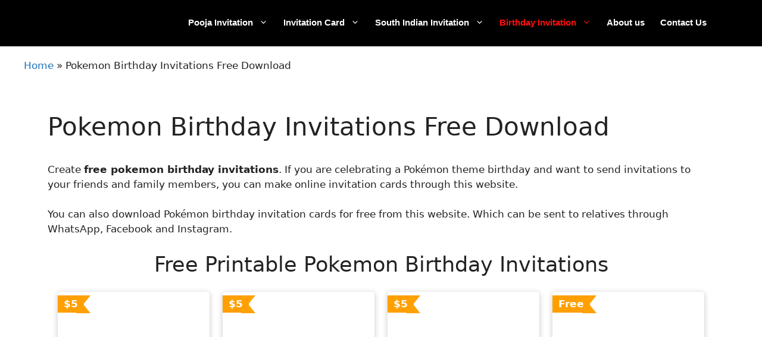

--- FILE ---
content_type: text/html; charset=UTF-8
request_url: https://iloveinvite.com/pokemon-birthday-invitations/
body_size: 20336
content:
<!DOCTYPE html><html lang="en-US" prefix="og: https://ogp.me/ns#"><head><script data-no-optimize="1">var litespeed_docref=sessionStorage.getItem("litespeed_docref");litespeed_docref&&(Object.defineProperty(document,"referrer",{get:function(){return litespeed_docref}}),sessionStorage.removeItem("litespeed_docref"));</script> <meta charset="UTF-8"><meta name="viewport" content="width=device-width, initial-scale=1"><title>Pokemon Birthday Invitations Free Download</title><meta name="description" content="Create free pokemon birthday invitations. If you want to send invitations to your friends and family members, you can make online invitation cards through this website."/><meta name="robots" content="follow, index, max-snippet:-1, max-video-preview:-1, max-image-preview:large"/><link rel="canonical" href="https://iloveinvite.com/pokemon-birthday-invitations/"/><meta property="og:locale" content="en_US"/><meta property="og:type" content="article"/><meta property="og:title" content="𝐏𝐨𝐤𝐞𝐦𝐨𝐧 𝐁𝐢𝐫𝐭𝐡𝐝𝐚𝐲 𝐈𝐧𝐯𝐢𝐭𝐚𝐭𝐢𝐨𝐧𝐬 𝐅𝐫𝐞𝐞 𝐃𝐨𝐰𝐧𝐥𝐨𝐚𝐝"/><meta property="og:description" content="Create free pokemon birthday invitations. If you want to send invitations to your friends and family members, you can make online invitation cards through this website."/><meta property="og:url" content="https://iloveinvite.com/pokemon-birthday-invitations/"/><meta property="og:site_name" content="iloveinvite"/><meta property="article:publisher" content="https://www.facebook.com/profile.php?id=100092442935702"/><meta property="article:author" content="https://www.facebook.com/profile.php?id=100092442935702"/><meta property="og:updated_time" content="2024-04-06T14:03:48+05:30"/><meta property="article:published_time" content="2023-06-16T13:20:52+05:30"/><meta property="article:modified_time" content="2024-04-06T14:03:48+05:30"/><meta name="twitter:card" content="summary_large_image"/><meta name="twitter:title" content="𝐏𝐨𝐤𝐞𝐦𝐨𝐧 𝐁𝐢𝐫𝐭𝐡𝐝𝐚𝐲 𝐈𝐧𝐯𝐢𝐭𝐚𝐭𝐢𝐨𝐧𝐬 𝐅𝐫𝐞𝐞 𝐃𝐨𝐰𝐧𝐥𝐨𝐚𝐝"/><meta name="twitter:description" content="Create free pokemon birthday invitations. If you want to send invitations to your friends and family members, you can make online invitation cards through this website."/><meta name="twitter:label1" content="Time to read"/><meta name="twitter:data1" content="1 minute"/><script type="application/ld+json" class="rank-math-schema">{"@context":"https://schema.org","@graph":[{"@type":"Organization","@id":"https://iloveinvite.com/#organization","name":"iloveinvite","url":"https://iloveinvite.com","sameAs":["https://www.facebook.com/profile.php?id=100092442935702"],"logo":{"@type":"ImageObject","@id":"https://iloveinvite.com/#logo","url":"https://iloveinvite.com/wp-content/uploads/2023/07/iloveinvite-logo.png","contentUrl":"https://iloveinvite.com/wp-content/uploads/2023/07/iloveinvite-logo.png","caption":"iloveinvite","inLanguage":"en-US","width":"200","height":"50"}},{"@type":"WebSite","@id":"https://iloveinvite.com/#website","url":"https://iloveinvite.com","name":"iloveinvite","alternateName":"i love invite","publisher":{"@id":"https://iloveinvite.com/#organization"},"inLanguage":"en-US"},{"@type":"BreadcrumbList","@id":"https://iloveinvite.com/pokemon-birthday-invitations/#breadcrumb","itemListElement":[{"@type":"ListItem","position":"1","item":{"@id":"https://iloveinvite.com","name":"Home"}},{"@type":"ListItem","position":"2","item":{"@id":"https://iloveinvite.com/pokemon-birthday-invitations/","name":"Pokemon Birthday Invitations Free Download"}}]},{"@type":"WebPage","@id":"https://iloveinvite.com/pokemon-birthday-invitations/#webpage","url":"https://iloveinvite.com/pokemon-birthday-invitations/","name":"Pokemon Birthday Invitations Free Download","datePublished":"2023-06-16T13:20:52+05:30","dateModified":"2024-04-06T14:03:48+05:30","isPartOf":{"@id":"https://iloveinvite.com/#website"},"inLanguage":"en-US","breadcrumb":{"@id":"https://iloveinvite.com/pokemon-birthday-invitations/#breadcrumb"}},{"@type":"Person","@id":"https://iloveinvite.com/pokemon-birthday-invitations/#author","name":"i love invite Team","image":{"@type":"ImageObject","@id":"https://iloveinvite.com/wp-content/litespeed/avatar/e6a2c9688c46b7788c48abff6a8013d5.jpg?ver=1768946769","url":"https://iloveinvite.com/wp-content/litespeed/avatar/e6a2c9688c46b7788c48abff6a8013d5.jpg?ver=1768946769","caption":"i love invite Team","inLanguage":"en-US"},"sameAs":["https://iloveinvite.com","https://www.facebook.com/profile.php?id=100092442935702"],"worksFor":{"@id":"https://iloveinvite.com/#organization"}},{"@type":"Article","headline":"Pokemon Birthday Invitations Free Download","keywords":"Pokemon Birthday Invitations","datePublished":"2023-06-16T13:20:52+05:30","dateModified":"2024-04-06T14:03:48+05:30","author":{"@id":"https://iloveinvite.com/pokemon-birthday-invitations/#author","name":"i love invite Team"},"publisher":{"@id":"https://iloveinvite.com/#organization"},"description":"Create free pokemon birthday invitations. If you want to send invitations to your friends and family members, you can make online invitation cards through this website.","name":"Pokemon Birthday Invitations Free Download","@id":"https://iloveinvite.com/pokemon-birthday-invitations/#richSnippet","isPartOf":{"@id":"https://iloveinvite.com/pokemon-birthday-invitations/#webpage"},"inLanguage":"en-US","mainEntityOfPage":{"@id":"https://iloveinvite.com/pokemon-birthday-invitations/#webpage"}}]}</script><link rel="alternate" type="application/rss+xml" title="i love invite - Free Invitation Cards Maker &raquo; Feed" href="https://iloveinvite.com/feed/"/><link rel="alternate" type="application/rss+xml" title="i love invite - Free Invitation Cards Maker &raquo; Comments Feed" href="https://iloveinvite.com/comments/feed/"/><link rel="alternate" title="oEmbed (JSON)" type="application/json+oembed" href="https://iloveinvite.com/wp-json/oembed/1.0/embed?url=https%3A%2F%2Filoveinvite.com%2Fpokemon-birthday-invitations%2F"/><link rel="alternate" title="oEmbed (XML)" type="text/xml+oembed" href="https://iloveinvite.com/wp-json/oembed/1.0/embed?url=https%3A%2F%2Filoveinvite.com%2Fpokemon-birthday-invitations%2F&#038;format=xml"/><style id='wp-img-auto-sizes-contain-inline-css'>img:is([sizes=auto i],[sizes^="auto," i]){contain-intrinsic-size:3000px 1500px}/*# sourceURL=wp-img-auto-sizes-contain-inline-css */</style><link data-optimized="2" rel="stylesheet" href="https://iloveinvite.com/wp-content/litespeed/css/c2de792b7b8bab101b26c5b19c787f88.css?ver=4a2c8" /><style id='wp-block-heading-inline-css'>h1:where(.wp-block-heading).has-background,h2:where(.wp-block-heading).has-background,h3:where(.wp-block-heading).has-background,h4:where(.wp-block-heading).has-background,h5:where(.wp-block-heading).has-background,h6:where(.wp-block-heading).has-background{padding:1.25em 2.375em}h1.has-text-align-left[style*=writing-mode]:where([style*=vertical-lr]),h1.has-text-align-right[style*=writing-mode]:where([style*=vertical-rl]),h2.has-text-align-left[style*=writing-mode]:where([style*=vertical-lr]),h2.has-text-align-right[style*=writing-mode]:where([style*=vertical-rl]),h3.has-text-align-left[style*=writing-mode]:where([style*=vertical-lr]),h3.has-text-align-right[style*=writing-mode]:where([style*=vertical-rl]),h4.has-text-align-left[style*=writing-mode]:where([style*=vertical-lr]),h4.has-text-align-right[style*=writing-mode]:where([style*=vertical-rl]),h5.has-text-align-left[style*=writing-mode]:where([style*=vertical-lr]),h5.has-text-align-right[style*=writing-mode]:where([style*=vertical-rl]),h6.has-text-align-left[style*=writing-mode]:where([style*=vertical-lr]),h6.has-text-align-right[style*=writing-mode]:where([style*=vertical-rl]){rotate:180deg}
/*# sourceURL=https://iloveinvite.com/wp-includes/blocks/heading/style.min.css */</style><style id='wp-block-image-inline-css'>.wp-block-image>a,.wp-block-image>figure>a{display:inline-block}.wp-block-image img{box-sizing:border-box;height:auto;max-width:100%;vertical-align:bottom}@media not (prefers-reduced-motion){.wp-block-image img.hide{visibility:hidden}.wp-block-image img.show{animation:show-content-image .4s}}.wp-block-image[style*=border-radius] img,.wp-block-image[style*=border-radius]>a{border-radius:inherit}.wp-block-image.has-custom-border img{box-sizing:border-box}.wp-block-image.aligncenter{text-align:center}.wp-block-image.alignfull>a,.wp-block-image.alignwide>a{width:100%}.wp-block-image.alignfull img,.wp-block-image.alignwide img{height:auto;width:100%}.wp-block-image .aligncenter,.wp-block-image .alignleft,.wp-block-image .alignright,.wp-block-image.aligncenter,.wp-block-image.alignleft,.wp-block-image.alignright{display:table}.wp-block-image .aligncenter>figcaption,.wp-block-image .alignleft>figcaption,.wp-block-image .alignright>figcaption,.wp-block-image.aligncenter>figcaption,.wp-block-image.alignleft>figcaption,.wp-block-image.alignright>figcaption{caption-side:bottom;display:table-caption}.wp-block-image .alignleft{float:left;margin:.5em 1em .5em 0}.wp-block-image .alignright{float:right;margin:.5em 0 .5em 1em}.wp-block-image .aligncenter{margin-left:auto;margin-right:auto}.wp-block-image :where(figcaption){margin-bottom:1em;margin-top:.5em}.wp-block-image.is-style-circle-mask img{border-radius:9999px}@supports ((-webkit-mask-image:none) or (mask-image:none)) or (-webkit-mask-image:none){.wp-block-image.is-style-circle-mask img{border-radius:0;-webkit-mask-image:url('data:image/svg+xml;utf8,<svg viewBox="0 0 100 100" xmlns="http://www.w3.org/2000/svg"><circle cx="50" cy="50" r="50"/></svg>');mask-image:url('data:image/svg+xml;utf8,<svg viewBox="0 0 100 100" xmlns="http://www.w3.org/2000/svg"><circle cx="50" cy="50" r="50"/></svg>');mask-mode:alpha;-webkit-mask-position:center;mask-position:center;-webkit-mask-repeat:no-repeat;mask-repeat:no-repeat;-webkit-mask-size:contain;mask-size:contain}}:root :where(.wp-block-image.is-style-rounded img,.wp-block-image .is-style-rounded img){border-radius:9999px}.wp-block-image figure{margin:0}.wp-lightbox-container{display:flex;flex-direction:column;position:relative}.wp-lightbox-container img{cursor:zoom-in}.wp-lightbox-container img:hover+button{opacity:1}.wp-lightbox-container button{align-items:center;backdrop-filter:blur(16px) saturate(180%);background-color:#5a5a5a40;border:none;border-radius:4px;cursor:zoom-in;display:flex;height:20px;justify-content:center;opacity:0;padding:0;position:absolute;right:16px;text-align:center;top:16px;width:20px;z-index:100}@media not (prefers-reduced-motion){.wp-lightbox-container button{transition:opacity .2s ease}}.wp-lightbox-container button:focus-visible{outline:3px auto #5a5a5a40;outline:3px auto -webkit-focus-ring-color;outline-offset:3px}.wp-lightbox-container button:hover{cursor:pointer;opacity:1}.wp-lightbox-container button:focus{opacity:1}.wp-lightbox-container button:focus,.wp-lightbox-container button:hover,.wp-lightbox-container button:not(:hover):not(:active):not(.has-background){background-color:#5a5a5a40;border:none}.wp-lightbox-overlay{box-sizing:border-box;cursor:zoom-out;height:100vh;left:0;overflow:hidden;position:fixed;top:0;visibility:hidden;width:100%;z-index:100000}.wp-lightbox-overlay .close-button{align-items:center;cursor:pointer;display:flex;justify-content:center;min-height:40px;min-width:40px;padding:0;position:absolute;right:calc(env(safe-area-inset-right) + 16px);top:calc(env(safe-area-inset-top) + 16px);z-index:5000000}.wp-lightbox-overlay .close-button:focus,.wp-lightbox-overlay .close-button:hover,.wp-lightbox-overlay .close-button:not(:hover):not(:active):not(.has-background){background:none;border:none}.wp-lightbox-overlay .lightbox-image-container{height:var(--wp--lightbox-container-height);left:50%;overflow:hidden;position:absolute;top:50%;transform:translate(-50%,-50%);transform-origin:top left;width:var(--wp--lightbox-container-width);z-index:9999999999}.wp-lightbox-overlay .wp-block-image{align-items:center;box-sizing:border-box;display:flex;height:100%;justify-content:center;margin:0;position:relative;transform-origin:0 0;width:100%;z-index:3000000}.wp-lightbox-overlay .wp-block-image img{height:var(--wp--lightbox-image-height);min-height:var(--wp--lightbox-image-height);min-width:var(--wp--lightbox-image-width);width:var(--wp--lightbox-image-width)}.wp-lightbox-overlay .wp-block-image figcaption{display:none}.wp-lightbox-overlay button{background:none;border:none}.wp-lightbox-overlay .scrim{background-color:#fff;height:100%;opacity:.9;position:absolute;width:100%;z-index:2000000}.wp-lightbox-overlay.active{visibility:visible}@media not (prefers-reduced-motion){.wp-lightbox-overlay.active{animation:turn-on-visibility .25s both}.wp-lightbox-overlay.active img{animation:turn-on-visibility .35s both}.wp-lightbox-overlay.show-closing-animation:not(.active){animation:turn-off-visibility .35s both}.wp-lightbox-overlay.show-closing-animation:not(.active) img{animation:turn-off-visibility .25s both}.wp-lightbox-overlay.zoom.active{animation:none;opacity:1;visibility:visible}.wp-lightbox-overlay.zoom.active .lightbox-image-container{animation:lightbox-zoom-in .4s}.wp-lightbox-overlay.zoom.active .lightbox-image-container img{animation:none}.wp-lightbox-overlay.zoom.active .scrim{animation:turn-on-visibility .4s forwards}.wp-lightbox-overlay.zoom.show-closing-animation:not(.active){animation:none}.wp-lightbox-overlay.zoom.show-closing-animation:not(.active) .lightbox-image-container{animation:lightbox-zoom-out .4s}.wp-lightbox-overlay.zoom.show-closing-animation:not(.active) .lightbox-image-container img{animation:none}.wp-lightbox-overlay.zoom.show-closing-animation:not(.active) .scrim{animation:turn-off-visibility .4s forwards}}@keyframes show-content-image{0%{visibility:hidden}99%{visibility:hidden}to{visibility:visible}}@keyframes turn-on-visibility{0%{opacity:0}to{opacity:1}}@keyframes turn-off-visibility{0%{opacity:1;visibility:visible}99%{opacity:0;visibility:visible}to{opacity:0;visibility:hidden}}@keyframes lightbox-zoom-in{0%{transform:translate(calc((-100vw + var(--wp--lightbox-scrollbar-width))/2 + var(--wp--lightbox-initial-left-position)),calc(-50vh + var(--wp--lightbox-initial-top-position))) scale(var(--wp--lightbox-scale))}to{transform:translate(-50%,-50%) scale(1)}}@keyframes lightbox-zoom-out{0%{transform:translate(-50%,-50%) scale(1);visibility:visible}99%{visibility:visible}to{transform:translate(calc((-100vw + var(--wp--lightbox-scrollbar-width))/2 + var(--wp--lightbox-initial-left-position)),calc(-50vh + var(--wp--lightbox-initial-top-position))) scale(var(--wp--lightbox-scale));visibility:hidden}}
/*# sourceURL=https://iloveinvite.com/wp-includes/blocks/image/style.min.css */</style><style id='wp-block-list-inline-css'>ol,ul{box-sizing:border-box}:root :where(.wp-block-list.has-background){padding:1.25em 2.375em}
/*# sourceURL=https://iloveinvite.com/wp-includes/blocks/list/style.min.css */</style><style id='wp-block-columns-inline-css'>.wp-block-columns{box-sizing:border-box;display:flex;flex-wrap:wrap!important}@media (min-width:782px){.wp-block-columns{flex-wrap:nowrap!important}}.wp-block-columns{align-items:normal!important}.wp-block-columns.are-vertically-aligned-top{align-items:flex-start}.wp-block-columns.are-vertically-aligned-center{align-items:center}.wp-block-columns.are-vertically-aligned-bottom{align-items:flex-end}@media (max-width:781px){.wp-block-columns:not(.is-not-stacked-on-mobile)>.wp-block-column{flex-basis:100%!important}}@media (min-width:782px){.wp-block-columns:not(.is-not-stacked-on-mobile)>.wp-block-column{flex-basis:0;flex-grow:1}.wp-block-columns:not(.is-not-stacked-on-mobile)>.wp-block-column[style*=flex-basis]{flex-grow:0}}.wp-block-columns.is-not-stacked-on-mobile{flex-wrap:nowrap!important}.wp-block-columns.is-not-stacked-on-mobile>.wp-block-column{flex-basis:0;flex-grow:1}.wp-block-columns.is-not-stacked-on-mobile>.wp-block-column[style*=flex-basis]{flex-grow:0}:where(.wp-block-columns){margin-bottom:1.75em}:where(.wp-block-columns.has-background){padding:1.25em 2.375em}.wp-block-column{flex-grow:1;min-width:0;overflow-wrap:break-word;word-break:break-word}.wp-block-column.is-vertically-aligned-top{align-self:flex-start}.wp-block-column.is-vertically-aligned-center{align-self:center}.wp-block-column.is-vertically-aligned-bottom{align-self:flex-end}.wp-block-column.is-vertically-aligned-stretch{align-self:stretch}.wp-block-column.is-vertically-aligned-bottom,.wp-block-column.is-vertically-aligned-center,.wp-block-column.is-vertically-aligned-top{width:100%}
/*# sourceURL=https://iloveinvite.com/wp-includes/blocks/columns/style.min.css */</style><style id='wp-block-paragraph-inline-css'>.is-small-text{font-size:.875em}.is-regular-text{font-size:1em}.is-large-text{font-size:2.25em}.is-larger-text{font-size:3em}.has-drop-cap:not(:focus):first-letter{float:left;font-size:8.4em;font-style:normal;font-weight:100;line-height:.68;margin:.05em .1em 0 0;text-transform:uppercase}body.rtl .has-drop-cap:not(:focus):first-letter{float:none;margin-left:.1em}p.has-drop-cap.has-background{overflow:hidden}:root :where(p.has-background){padding:1.25em 2.375em}:where(p.has-text-color:not(.has-link-color)) a{color:inherit}p.has-text-align-left[style*="writing-mode:vertical-lr"],p.has-text-align-right[style*="writing-mode:vertical-rl"]{rotate:180deg}
/*# sourceURL=https://iloveinvite.com/wp-includes/blocks/paragraph/style.min.css */</style><style id='global-styles-inline-css'>:root{--wp--preset--aspect-ratio--square: 1;--wp--preset--aspect-ratio--4-3: 4/3;--wp--preset--aspect-ratio--3-4: 3/4;--wp--preset--aspect-ratio--3-2: 3/2;--wp--preset--aspect-ratio--2-3: 2/3;--wp--preset--aspect-ratio--16-9: 16/9;--wp--preset--aspect-ratio--9-16: 9/16;--wp--preset--color--black: #000000;--wp--preset--color--cyan-bluish-gray: #abb8c3;--wp--preset--color--white: #ffffff;--wp--preset--color--pale-pink: #f78da7;--wp--preset--color--vivid-red: #cf2e2e;--wp--preset--color--luminous-vivid-orange: #ff6900;--wp--preset--color--luminous-vivid-amber: #fcb900;--wp--preset--color--light-green-cyan: #7bdcb5;--wp--preset--color--vivid-green-cyan: #00d084;--wp--preset--color--pale-cyan-blue: #8ed1fc;--wp--preset--color--vivid-cyan-blue: #0693e3;--wp--preset--color--vivid-purple: #9b51e0;--wp--preset--color--contrast: var(--contrast);--wp--preset--color--contrast-2: var(--contrast-2);--wp--preset--color--contrast-3: var(--contrast-3);--wp--preset--color--base: var(--base);--wp--preset--color--base-2: var(--base-2);--wp--preset--color--base-3: var(--base-3);--wp--preset--color--accent: var(--accent);--wp--preset--gradient--vivid-cyan-blue-to-vivid-purple: linear-gradient(135deg,rgb(6,147,227) 0%,rgb(155,81,224) 100%);--wp--preset--gradient--light-green-cyan-to-vivid-green-cyan: linear-gradient(135deg,rgb(122,220,180) 0%,rgb(0,208,130) 100%);--wp--preset--gradient--luminous-vivid-amber-to-luminous-vivid-orange: linear-gradient(135deg,rgb(252,185,0) 0%,rgb(255,105,0) 100%);--wp--preset--gradient--luminous-vivid-orange-to-vivid-red: linear-gradient(135deg,rgb(255,105,0) 0%,rgb(207,46,46) 100%);--wp--preset--gradient--very-light-gray-to-cyan-bluish-gray: linear-gradient(135deg,rgb(238,238,238) 0%,rgb(169,184,195) 100%);--wp--preset--gradient--cool-to-warm-spectrum: linear-gradient(135deg,rgb(74,234,220) 0%,rgb(151,120,209) 20%,rgb(207,42,186) 40%,rgb(238,44,130) 60%,rgb(251,105,98) 80%,rgb(254,248,76) 100%);--wp--preset--gradient--blush-light-purple: linear-gradient(135deg,rgb(255,206,236) 0%,rgb(152,150,240) 100%);--wp--preset--gradient--blush-bordeaux: linear-gradient(135deg,rgb(254,205,165) 0%,rgb(254,45,45) 50%,rgb(107,0,62) 100%);--wp--preset--gradient--luminous-dusk: linear-gradient(135deg,rgb(255,203,112) 0%,rgb(199,81,192) 50%,rgb(65,88,208) 100%);--wp--preset--gradient--pale-ocean: linear-gradient(135deg,rgb(255,245,203) 0%,rgb(182,227,212) 50%,rgb(51,167,181) 100%);--wp--preset--gradient--electric-grass: linear-gradient(135deg,rgb(202,248,128) 0%,rgb(113,206,126) 100%);--wp--preset--gradient--midnight: linear-gradient(135deg,rgb(2,3,129) 0%,rgb(40,116,252) 100%);--wp--preset--font-size--small: 13px;--wp--preset--font-size--medium: 20px;--wp--preset--font-size--large: 36px;--wp--preset--font-size--x-large: 42px;--wp--preset--spacing--20: 0.44rem;--wp--preset--spacing--30: 0.67rem;--wp--preset--spacing--40: 1rem;--wp--preset--spacing--50: 1.5rem;--wp--preset--spacing--60: 2.25rem;--wp--preset--spacing--70: 3.38rem;--wp--preset--spacing--80: 5.06rem;--wp--preset--shadow--natural: 6px 6px 9px rgba(0, 0, 0, 0.2);--wp--preset--shadow--deep: 12px 12px 50px rgba(0, 0, 0, 0.4);--wp--preset--shadow--sharp: 6px 6px 0px rgba(0, 0, 0, 0.2);--wp--preset--shadow--outlined: 6px 6px 0px -3px rgb(255, 255, 255), 6px 6px rgb(0, 0, 0);--wp--preset--shadow--crisp: 6px 6px 0px rgb(0, 0, 0);}:where(.is-layout-flex){gap: 0.5em;}:where(.is-layout-grid){gap: 0.5em;}body .is-layout-flex{display: flex;}.is-layout-flex{flex-wrap: wrap;align-items: center;}.is-layout-flex > :is(*, div){margin: 0;}body .is-layout-grid{display: grid;}.is-layout-grid > :is(*, div){margin: 0;}:where(.wp-block-columns.is-layout-flex){gap: 2em;}:where(.wp-block-columns.is-layout-grid){gap: 2em;}:where(.wp-block-post-template.is-layout-flex){gap: 1.25em;}:where(.wp-block-post-template.is-layout-grid){gap: 1.25em;}.has-black-color{color: var(--wp--preset--color--black) !important;}.has-cyan-bluish-gray-color{color: var(--wp--preset--color--cyan-bluish-gray) !important;}.has-white-color{color: var(--wp--preset--color--white) !important;}.has-pale-pink-color{color: var(--wp--preset--color--pale-pink) !important;}.has-vivid-red-color{color: var(--wp--preset--color--vivid-red) !important;}.has-luminous-vivid-orange-color{color: var(--wp--preset--color--luminous-vivid-orange) !important;}.has-luminous-vivid-amber-color{color: var(--wp--preset--color--luminous-vivid-amber) !important;}.has-light-green-cyan-color{color: var(--wp--preset--color--light-green-cyan) !important;}.has-vivid-green-cyan-color{color: var(--wp--preset--color--vivid-green-cyan) !important;}.has-pale-cyan-blue-color{color: var(--wp--preset--color--pale-cyan-blue) !important;}.has-vivid-cyan-blue-color{color: var(--wp--preset--color--vivid-cyan-blue) !important;}.has-vivid-purple-color{color: var(--wp--preset--color--vivid-purple) !important;}.has-black-background-color{background-color: var(--wp--preset--color--black) !important;}.has-cyan-bluish-gray-background-color{background-color: var(--wp--preset--color--cyan-bluish-gray) !important;}.has-white-background-color{background-color: var(--wp--preset--color--white) !important;}.has-pale-pink-background-color{background-color: var(--wp--preset--color--pale-pink) !important;}.has-vivid-red-background-color{background-color: var(--wp--preset--color--vivid-red) !important;}.has-luminous-vivid-orange-background-color{background-color: var(--wp--preset--color--luminous-vivid-orange) !important;}.has-luminous-vivid-amber-background-color{background-color: var(--wp--preset--color--luminous-vivid-amber) !important;}.has-light-green-cyan-background-color{background-color: var(--wp--preset--color--light-green-cyan) !important;}.has-vivid-green-cyan-background-color{background-color: var(--wp--preset--color--vivid-green-cyan) !important;}.has-pale-cyan-blue-background-color{background-color: var(--wp--preset--color--pale-cyan-blue) !important;}.has-vivid-cyan-blue-background-color{background-color: var(--wp--preset--color--vivid-cyan-blue) !important;}.has-vivid-purple-background-color{background-color: var(--wp--preset--color--vivid-purple) !important;}.has-black-border-color{border-color: var(--wp--preset--color--black) !important;}.has-cyan-bluish-gray-border-color{border-color: var(--wp--preset--color--cyan-bluish-gray) !important;}.has-white-border-color{border-color: var(--wp--preset--color--white) !important;}.has-pale-pink-border-color{border-color: var(--wp--preset--color--pale-pink) !important;}.has-vivid-red-border-color{border-color: var(--wp--preset--color--vivid-red) !important;}.has-luminous-vivid-orange-border-color{border-color: var(--wp--preset--color--luminous-vivid-orange) !important;}.has-luminous-vivid-amber-border-color{border-color: var(--wp--preset--color--luminous-vivid-amber) !important;}.has-light-green-cyan-border-color{border-color: var(--wp--preset--color--light-green-cyan) !important;}.has-vivid-green-cyan-border-color{border-color: var(--wp--preset--color--vivid-green-cyan) !important;}.has-pale-cyan-blue-border-color{border-color: var(--wp--preset--color--pale-cyan-blue) !important;}.has-vivid-cyan-blue-border-color{border-color: var(--wp--preset--color--vivid-cyan-blue) !important;}.has-vivid-purple-border-color{border-color: var(--wp--preset--color--vivid-purple) !important;}.has-vivid-cyan-blue-to-vivid-purple-gradient-background{background: var(--wp--preset--gradient--vivid-cyan-blue-to-vivid-purple) !important;}.has-light-green-cyan-to-vivid-green-cyan-gradient-background{background: var(--wp--preset--gradient--light-green-cyan-to-vivid-green-cyan) !important;}.has-luminous-vivid-amber-to-luminous-vivid-orange-gradient-background{background: var(--wp--preset--gradient--luminous-vivid-amber-to-luminous-vivid-orange) !important;}.has-luminous-vivid-orange-to-vivid-red-gradient-background{background: var(--wp--preset--gradient--luminous-vivid-orange-to-vivid-red) !important;}.has-very-light-gray-to-cyan-bluish-gray-gradient-background{background: var(--wp--preset--gradient--very-light-gray-to-cyan-bluish-gray) !important;}.has-cool-to-warm-spectrum-gradient-background{background: var(--wp--preset--gradient--cool-to-warm-spectrum) !important;}.has-blush-light-purple-gradient-background{background: var(--wp--preset--gradient--blush-light-purple) !important;}.has-blush-bordeaux-gradient-background{background: var(--wp--preset--gradient--blush-bordeaux) !important;}.has-luminous-dusk-gradient-background{background: var(--wp--preset--gradient--luminous-dusk) !important;}.has-pale-ocean-gradient-background{background: var(--wp--preset--gradient--pale-ocean) !important;}.has-electric-grass-gradient-background{background: var(--wp--preset--gradient--electric-grass) !important;}.has-midnight-gradient-background{background: var(--wp--preset--gradient--midnight) !important;}.has-small-font-size{font-size: var(--wp--preset--font-size--small) !important;}.has-medium-font-size{font-size: var(--wp--preset--font-size--medium) !important;}.has-large-font-size{font-size: var(--wp--preset--font-size--large) !important;}.has-x-large-font-size{font-size: var(--wp--preset--font-size--x-large) !important;}
:where(.wp-block-columns.is-layout-flex){gap: 2em;}:where(.wp-block-columns.is-layout-grid){gap: 2em;}
/*# sourceURL=global-styles-inline-css */</style><style id='core-block-supports-inline-css'>.wp-container-core-columns-is-layout-9d6595d7{flex-wrap:nowrap;}
/*# sourceURL=core-block-supports-inline-css */</style><style id='classic-theme-styles-inline-css'>/*! This file is auto-generated */.wp-block-button__link{color:#fff;background-color:#32373c;border-radius:9999px;box-shadow:none;text-decoration:none;padding:calc(.667em + 2px) calc(1.333em + 2px);font-size:1.125em}.wp-block-file__button{background:#32373c;color:#fff;text-decoration:none}/*# sourceURL=/wp-includes/css/classic-themes.min.css */</style><style id='generate-style-inline-css'>body{background-color:#ffffff;color:var(--contrast);}a{color:var(--accent);}a{text-decoration:underline;}.entry-title a, .site-branding a, a.button, .wp-block-button__link, .main-navigation a{text-decoration:none;}a:hover, a:focus, a:active{color:var(--contrast);}.wp-block-group__inner-container{max-width:1200px;margin-left:auto;margin-right:auto;}:root{--contrast:#222222;--contrast-2:#575760;--contrast-3:#b2b2be;--base:#f0f0f0;--base-2:#f7f8f9;--base-3:#ffffff;--accent:#1e73be;}:root .has-contrast-color{color:var(--contrast);}:root .has-contrast-background-color{background-color:var(--contrast);}:root .has-contrast-2-color{color:var(--contrast-2);}:root .has-contrast-2-background-color{background-color:var(--contrast-2);}:root .has-contrast-3-color{color:var(--contrast-3);}:root .has-contrast-3-background-color{background-color:var(--contrast-3);}:root .has-base-color{color:var(--base);}:root .has-base-background-color{background-color:var(--base);}:root .has-base-2-color{color:var(--base-2);}:root .has-base-2-background-color{background-color:var(--base-2);}:root .has-base-3-color{color:var(--base-3);}:root .has-base-3-background-color{background-color:var(--base-3);}:root .has-accent-color{color:var(--accent);}:root .has-accent-background-color{background-color:var(--accent);}h4{font-family:Arial;font-weight:500;font-style:normal;font-size:14px;margin-bottom:9px;}.main-navigation a, .main-navigation .menu-toggle, .main-navigation .menu-bar-items{font-family:Arial;font-weight:600;}.top-bar{background-color:#636363;color:#ffffff;}.top-bar a{color:#ffffff;}.top-bar a:hover{color:#303030;}.site-header{background-color:#000000;}.main-title a,.main-title a:hover{color:var(--contrast);}.site-description{color:var(--contrast-2);}.mobile-menu-control-wrapper .menu-toggle,.mobile-menu-control-wrapper .menu-toggle:hover,.mobile-menu-control-wrapper .menu-toggle:focus,.has-inline-mobile-toggle #site-navigation.toggled{background-color:rgba(0, 0, 0, 0.02);}.main-navigation,.main-navigation ul ul{background-color:#000000;}.main-navigation .main-nav ul li a, .main-navigation .menu-toggle, .main-navigation .menu-bar-items{color:var(--base-3);}.main-navigation .main-nav ul li:not([class*="current-menu-"]):hover > a, .main-navigation .main-nav ul li:not([class*="current-menu-"]):focus > a, .main-navigation .main-nav ul li.sfHover:not([class*="current-menu-"]) > a, .main-navigation .menu-bar-item:hover > a, .main-navigation .menu-bar-item.sfHover > a{color:#f50e0e;}button.menu-toggle:hover,button.menu-toggle:focus{color:var(--base-3);}.main-navigation .main-nav ul li[class*="current-menu-"] > a{color:#ff0f0f;}.navigation-search input[type="search"],.navigation-search input[type="search"]:active, .navigation-search input[type="search"]:focus, .main-navigation .main-nav ul li.search-item.active > a, .main-navigation .menu-bar-items .search-item.active > a{color:#f50e0e;}.main-navigation ul ul{background-color:var(--contrast);}.main-navigation .main-nav ul ul li a{color:var(--base-3);}.separate-containers .inside-article, .separate-containers .comments-area, .separate-containers .page-header, .one-container .container, .separate-containers .paging-navigation, .inside-page-header{background-color:var(--base-3);}.entry-title a{color:var(--contrast);}.entry-title a:hover{color:var(--contrast-2);}.entry-meta{color:var(--contrast-2);}h4{color:#000000;}.sidebar .widget{background-color:var(--base-3);}.footer-widgets{background-color:#e9e9e9;}.footer-widgets a{color:#646464;}.site-info{color:var(--base-3);background-color:#4c4c4c;}.site-info a{color:var(--base-3);}input[type="text"],input[type="email"],input[type="url"],input[type="password"],input[type="search"],input[type="tel"],input[type="number"],textarea,select{color:var(--contrast);background-color:var(--base-2);border-color:var(--base);}input[type="text"]:focus,input[type="email"]:focus,input[type="url"]:focus,input[type="password"]:focus,input[type="search"]:focus,input[type="tel"]:focus,input[type="number"]:focus,textarea:focus,select:focus{color:var(--contrast);background-color:var(--base-2);border-color:var(--contrast-3);}button,html input[type="button"],input[type="reset"],input[type="submit"],a.button,a.wp-block-button__link:not(.has-background){color:#ffffff;background-color:#55555e;}button:hover,html input[type="button"]:hover,input[type="reset"]:hover,input[type="submit"]:hover,a.button:hover,button:focus,html input[type="button"]:focus,input[type="reset"]:focus,input[type="submit"]:focus,a.button:focus,a.wp-block-button__link:not(.has-background):active,a.wp-block-button__link:not(.has-background):focus,a.wp-block-button__link:not(.has-background):hover{color:#ffffff;background-color:#3f4047;}a.generate-back-to-top{background-color:rgba( 0,0,0,0.4 );color:#ffffff;}a.generate-back-to-top:hover,a.generate-back-to-top:focus{background-color:rgba( 0,0,0,0.6 );color:#ffffff;}:root{--gp-search-modal-bg-color:var(--base-3);--gp-search-modal-text-color:var(--contrast);--gp-search-modal-overlay-bg-color:rgba(0,0,0,0.2);}@media (max-width:768px){.main-navigation .menu-bar-item:hover > a, .main-navigation .menu-bar-item.sfHover > a{background:none;color:var(--base-3);}}.inside-header{padding:8px 40px 8px 40px;}.nav-below-header .main-navigation .inside-navigation.grid-container, .nav-above-header .main-navigation .inside-navigation.grid-container{padding:0px 27px 0px 27px;}.site-main .wp-block-group__inner-container{padding:40px;}.separate-containers .paging-navigation{padding-top:20px;padding-bottom:20px;}.entry-content .alignwide, body:not(.no-sidebar) .entry-content .alignfull{margin-left:-40px;width:calc(100% + 80px);max-width:calc(100% + 80px);}.main-navigation .main-nav ul li a,.menu-toggle,.main-navigation .menu-bar-item > a{padding-left:13px;padding-right:13px;}.main-navigation .main-nav ul ul li a{padding:10px 13px 10px 13px;}.rtl .menu-item-has-children .dropdown-menu-toggle{padding-left:13px;}.menu-item-has-children .dropdown-menu-toggle{padding-right:13px;}.rtl .main-navigation .main-nav ul li.menu-item-has-children > a{padding-right:13px;}@media (max-width:768px){.separate-containers .inside-article, .separate-containers .comments-area, .separate-containers .page-header, .separate-containers .paging-navigation, .one-container .site-content, .inside-page-header{padding:30px;}.site-main .wp-block-group__inner-container{padding:30px;}.inside-top-bar{padding-right:30px;padding-left:30px;}.inside-header{padding-right:30px;padding-left:30px;}.widget-area .widget{padding-top:30px;padding-right:30px;padding-bottom:30px;padding-left:30px;}.footer-widgets-container{padding-top:30px;padding-right:30px;padding-bottom:30px;padding-left:30px;}.inside-site-info{padding-right:30px;padding-left:30px;}.entry-content .alignwide, body:not(.no-sidebar) .entry-content .alignfull{margin-left:-30px;width:calc(100% + 60px);max-width:calc(100% + 60px);}.one-container .site-main .paging-navigation{margin-bottom:20px;}}/* End cached CSS */.is-right-sidebar{width:30%;}.is-left-sidebar{width:30%;}.site-content .content-area{width:100%;}@media (max-width:768px){.main-navigation .menu-toggle,.sidebar-nav-mobile:not(#sticky-placeholder){display:block;}.main-navigation ul,.gen-sidebar-nav,.main-navigation:not(.slideout-navigation):not(.toggled) .main-nav > ul,.has-inline-mobile-toggle #site-navigation .inside-navigation > *:not(.navigation-search):not(.main-nav){display:none;}.nav-align-right .inside-navigation,.nav-align-center .inside-navigation{justify-content:space-between;}.has-inline-mobile-toggle .mobile-menu-control-wrapper{display:flex;flex-wrap:wrap;}.has-inline-mobile-toggle .inside-header{flex-direction:row;text-align:left;flex-wrap:wrap;}.has-inline-mobile-toggle .header-widget,.has-inline-mobile-toggle #site-navigation{flex-basis:100%;}.nav-float-left .has-inline-mobile-toggle #site-navigation{order:10;}}.dynamic-author-image-rounded{border-radius:100%;}.dynamic-featured-image, .dynamic-author-image{vertical-align:middle;}.one-container.blog .dynamic-content-template:not(:last-child), .one-container.archive .dynamic-content-template:not(:last-child){padding-bottom:0px;}.dynamic-entry-excerpt > p:last-child{margin-bottom:0px;}/*# sourceURL=generate-style-inline-css */</style><style id='generateblocks-inline-css'>:root{--gb-container-width:1200px;}.gb-container .wp-block-image img{vertical-align:middle;}.gb-grid-wrapper .wp-block-image{margin-bottom:0;}.gb-highlight{background:none;}.gb-shape{line-height:0;}/*# sourceURL=generateblocks-inline-css */</style><link rel="https://api.w.org/" href="https://iloveinvite.com/wp-json/"/><link rel="alternate" title="JSON" type="application/json" href="https://iloveinvite.com/wp-json/wp/v2/pages/1028"/><link rel="EditURI" type="application/rsd+xml" title="RSD" href="https://iloveinvite.com/xmlrpc.php?rsd"/><meta name="generator" content="WordPress 6.9"/><link rel='shortlink' href='https://iloveinvite.com/?p=1028'/><script type="application/ld+json">{ "@context": "https://schema.org/", "@type": "CreativeWorkSeries", "name": "Pokemon Birthday Invitations Free Download", "aggregateRating": { "@type": "AggregateRating", "ratingValue": "4.4", "bestRating": "5", "ratingCount": "21" }}</script><link rel="icon" href="https://iloveinvite.com/wp-content/uploads/2023/07/favicons.png" sizes="32x32"/><link rel="icon" href="https://iloveinvite.com/wp-content/uploads/2023/07/favicons.png" sizes="192x192"/><link rel="apple-touch-icon" href="https://iloveinvite.com/wp-content/uploads/2023/07/favicons.png"/><meta name="msapplication-TileImage" content="https://iloveinvite.com/wp-content/uploads/2023/07/favicons.png"/><style id="wp-custom-css">@import url('https://fonts.googleapis.com/css2?family=Arya&display=swap');@import url('https://fonts.googleapis.com/css2?family=Alex+Brush&display=swap');a{text-decoration:none;}h3, h4, h5, h6 { font-weight: 600; padding: 10px 10px 10px 25px; background: #ED0000;background: linear-gradient(90deg,rgba(237, 0, 0, 1) 27%, rgba(237, 142, 83, 1) 100%); border-radius: 0px; color: white!important; border-left: 8px solid #6e6e6e; border-radius: 10px;}.main-navigation .main-nav ul li a{font-weight: 600;}#masthead{border-bottom:2px solid rgba(43,59,74,.2);}.pg{width:1%;height:auto; opacity:0.0; }.dg{width:60%; height:auto; margin: 0 auto; line-height: 0px; }.dg img {width:100%;height:auto;}.paynow{font-weight: 700; padding: 10px 10px 10px 10px; background: #ed0000; border-radius: 10px; color: white; width: 175px;}.paynow1{font-weight: 700; padding: 10px 10px 10px 10px; background: #ed0000; border-radius: 10px; color: white; width: 229px;}#paynow{font-weight: 700; padding: 10px 10px 10px 10px; background: #ed0000; border-radius: 10px; color: white; width: 229px !important; cursor:pointer;}.copyrigth img { width: 67%;}a.gb-button{background: #ED0000;background: linear-gradient(90deg, rgba(237, 0, 0, 1) 27%, rgba(237, 142, 83, 1) 100%);}#titles, #poojaname, #date, #Venuename, #sendername, #mobile, #Program, #photo-input, #darshanname, #havanname, #Bhajanname, #Establishmentname, #date, #sunday, #month, #year, #time, #honour, #name, #God-photo , #Bhajan, #girlname, #vaysthapkname, #aaplenmrname, #qphotos{margin-bottom: 10px; border: 1px solid #ccc; border-radius: 3px;width:100%; border-style: dashed !important; border-color: rgb(255 0 0); border-width: 1px !important;}#Message, #venue, #sender, #schedule, #Shlok, #darshan, #Manyavar, #details, #Establishment, #Celebration, #weeding, #AARAMBH, #AARAMBHdate, #BHOG, #BHOGdate, #vaysthapk, #aaplenmr{margin-bottom: 10px; border: 1px solid #ccc; border-radius: 3px;width:100%;height:100px;border-style: dashed !important; border-color: rgb(255 0 0); border-width: 1px !important;}.myforms{background: #f3f7fe; padding: 10px; border: 2px solid #cfcfcf;border-radius: 10px;}.myfills{ text-align: center; font-size: 18px; font-weight: 700; color: #e80000; padding-bottom: 15px;}.labels{font-weight:bold; font-size:20px;}.labels::after{content: "*"; color:#d30202;}.flex{width: 100%; display: flex; align-items: baseline;margin-bottom: 10px;}.flex textarea{margin-bottom: 0px !important;text-align: center; background:#fff;}.flex input{margin-bottom: 0px !important;text-align: center; background:#fff;}.lablefontSize{font-size: 12px; text-align: center; width: 60px;}.lablefontSize input{font-size: 12px; text-align: center;}.lablefontcolor{font-size: 12px; text-align: center; width: 32px;}.lablefontcolor input{width: 25px;}.preview { font-size: 20px; color: #FFFFFF; font-style: normal; font-weight: 700; box-shadow: rgba(0, 0, 0, 0) -1px 1px 0px 4px;background: #ED0000;background: linear-gradient(90deg,rgba(237, 0, 0, 1) 27%, rgba(237, 142, 83, 1) 100%); opacity: 0.8; border-radius:7px; text-align:center; width:100%;}#mydownloadLink{text-align:center; margin-top: 23px;}#mydownloadLink a{border-style: solid; border-color: rgb(255 0 0 / 80%); border-width: 2px; font-size: 20px; color: #FFFFFF; font-style: normal; font-weight: 700; box-shadow: rgba(0, 0, 0, 0) -1px 1px 0px 4px; background-color: #b20404; opacity: 0.8; border-radius: 7px; text-align: center; padding: 13px; text-decoration: none; padding-top: 11px;width: 60%; display: block; margin: 0 auto;}.back{background-color: #ed0000; color: #ffffff; font-weight: 600; text-align: center; padding: 5px 5px; border-radius: 5px; margin: 10px 0;}.creatbtn2{border-style: solid; border-color: rgb(2 149 0 / 80%); border-width: 2px; font-size: 20px; color: #FFFFFF; font-style: normal; font-weight: 700; box-shadow: rgba(0, 0, 0, 0) -1px 1px 0px 4px; background-color: #035f02; opacity: 0.8; border-radius: 7px; text-align: center; padding: 13px; text-decoration: none; padding-top: 11px;width: 60%; display: block; margin: 0 auto; margin-top:10px; cursor: pointer;}.postsbycategory{width:100%; height:auto; display: flex; justify-content: space-evenly;margin: 0px; flex-direction: row-reverse; flex-wrap: wrap;}.postsbycategory li{ -webkit-box-shadow: 0px 2px 8px 1px rgba(0,0,0,0.49);-moz-box-shadow: 0px 2px 8px 1px rgba(0,0,0,0.19);box-shadow: 0px 2px 8px 1px rgba(0,0,0,0.19); width: 255px; min-height:350px; text-align: center; list-style-type: none; padding-bottom: 14px; border-radius:5px; margin:5px; flex-direction: column; display: flex; margin-bottom: 15px;}.postsbycategory li a{ text-decoration:none; color:#fff; display: flex; flex-direction: column;}.postsbycategory b {color:#000000;font-weight: 500; font-size: 14px;}.postsbycategory span { font-size: 17px; color: #FFFFFF; font-style: normal; font-weight: 700;background: #ED0000;background: linear-gradient(90deg,rgba(237, 0, 0, 1) 27%, rgba(237, 142, 83, 1) 100%); opacity: 0.8; border-radius: 40px; text-align: center; padding:10px; padding-top:6px; margin-top:10px; padding-right:50px; padding-left:50px; align-self: center;}.postsbycategory img {padding-bottom: 15px; margin: 0 auto; height: 350px;}#upload-button{width: 150px; background: #bc1919; color: #fff; font-size: 19px; text-align: center; padding: 10px; margin: 0 auto; border-radius: 10px; font-weight: bold;} .croppie-container { width: 100%; height: 100%; position: fixed; background: #ffffffed; top: 0; z-index: 100; align-items: center; display: flex; flex-direction: column;}.cr-boundary{margin-top: 100px !important;}.crops{ display: block; z-index: 102; position: fixed; margin: 0 auto; width: 100%;top: 455px;left: 0px;}#loadinggif{width: 100%; height: 100%; position: fixed; display: none; top: 0; text-align: center; background: #000;left: 0; z-index: 100;} #loadinggif img{width: 200px; height: 200px; top: 120px; position: relative;}.related-posts h4{font-size: 22px; color: #000; border-bottom: 2px solid #d3cece;}.related-posts{margin-top:20px;}.related-posts ul {width: 100%; height: auto; display: flex; justify-content: space-evenly; margin: 0px; flex-direction: row-reverse; flex-wrap: wrap;}.related-posts ul li {box-shadow: 0px 1px 4px 1px rgba(0,0,0,0.20); width: 250px; text-align: center; list-style-type: none; padding-bottom: 19px; border-radius: 5px; margin: 15px; display: flex; flex-direction: column;}.related-posts img{ width: 77%;}.post-tag{position: absolute; background: #ff9f00; border-radius: 0px; line-height: 19px; text-align: left; margin-top: 6px; margin-left: 0; padding: 5px; font-weight: 600; padding-right: 10px; padding-left: 10px; color: #fff;}.post-tag:before{ content: ""; height: 0; width: 0; display: block; position: absolute; top: 0; right: -11px; border-top: 15px solid #ffa105; border-bottom: 15px solid #ffa105; border-right: 12px solid transparent; border-left: 12px solid transparent;}@media (max-width:768px){ .popup{width:300px;} .flex{display: block;} .flex textarea{font-size: 13px;padding: 3px;} .flex input{font-size: 13px;padding: 3px;} .mobiles, .emails, .username{ width: 100%; font-size: 13px; !important;} .dg{width:100% !important}}</style><noscript><style id="rocket-lazyload-nojs-css">.rll-youtube-player, [data-lazy-src]{display:none !important;}</style></noscript><meta name="google-site-verification" content="a5xx4oL3F06x7Fs9-5Ukox6f1FfrBiwUR0Z1bfM3Rds"/><meta name="msvalidate.01" content="90AFD0A858C6E29EB0DAA11382F8A575"/><meta name="p:domain_verify" content="8b6da19c2c4a5f1070ea5820d9b856e0"/></head><body class="wp-singular page-template-default page page-id-1028 wp-custom-logo wp-embed-responsive wp-theme-generatepress post-image-aligned-center no-sidebar nav-float-right separate-containers header-aligned-left dropdown-hover" itemtype="https://schema.org/WebPage" itemscope> <a class="screen-reader-text skip-link" href="#content" title="Skip to content">Skip to content</a><header class="site-header has-inline-mobile-toggle" id="masthead" aria-label="Site" itemtype="https://schema.org/WPHeader" itemscope><div class="inside-header grid-container"><div class="site-logo"> <a href="https://iloveinvite.com/" rel="home"> <img class="header-image is-logo-image" alt="i love invite &#8211; Free Invitation Cards Maker" src="data:image/svg+xml,%3Csvg%20xmlns='http://www.w3.org/2000/svg'%20viewBox='0%200%20200%2050'%3E%3C/svg%3E" width="200" height="50" data-lazy-src="https://iloveinvite.com/wp-content/uploads/2023/07/iloveinvite-logo.png"/><noscript><img class="header-image is-logo-image" alt="i love invite &#8211; Free Invitation Cards Maker" src="https://iloveinvite.com/wp-content/uploads/2023/07/iloveinvite-logo.png" width="200" height="50"/></noscript> </a></div><nav class="main-navigation mobile-menu-control-wrapper" id="mobile-menu-control-wrapper" aria-label="Mobile Toggle"><div class="menu-bar-items"></div> <button data-nav="site-navigation" class="menu-toggle" aria-controls="primary-menu" aria-expanded="false"> <span class="gp-icon icon-menu-bars"><svg viewBox="0 0 512 512" aria-hidden="true" xmlns="http://www.w3.org/2000/svg" width="1em" height="1em"><path d="M0 96c0-13.255 10.745-24 24-24h464c13.255 0 24 10.745 24 24s-10.745 24-24 24H24c-13.255 0-24-10.745-24-24zm0 160c0-13.255 10.745-24 24-24h464c13.255 0 24 10.745 24 24s-10.745 24-24 24H24c-13.255 0-24-10.745-24-24zm0 160c0-13.255 10.745-24 24-24h464c13.255 0 24 10.745 24 24s-10.745 24-24 24H24c-13.255 0-24-10.745-24-24z"/></svg><svg viewBox="0 0 512 512" aria-hidden="true" xmlns="http://www.w3.org/2000/svg" width="1em" height="1em"><path d="M71.029 71.029c9.373-9.372 24.569-9.372 33.942 0L256 222.059l151.029-151.03c9.373-9.372 24.569-9.372 33.942 0 9.372 9.373 9.372 24.569 0 33.942L289.941 256l151.03 151.029c9.372 9.373 9.372 24.569 0 33.942-9.373 9.372-24.569 9.372-33.942 0L256 289.941l-151.029 151.03c-9.373 9.372-24.569 9.372-33.942 0-9.372-9.373-9.372-24.569 0-33.942L222.059 256 71.029 104.971c-9.372-9.373-9.372-24.569 0-33.942z"/></svg></span><span class="screen-reader-text">Menu</span> </button></nav><nav class="main-navigation has-menu-bar-items sub-menu-right" id="site-navigation" aria-label="Primary" itemtype="https://schema.org/SiteNavigationElement" itemscope><div class="inside-navigation grid-container"> <button class="menu-toggle" aria-controls="primary-menu" aria-expanded="false"> <span class="gp-icon icon-menu-bars"><svg viewBox="0 0 512 512" aria-hidden="true" xmlns="http://www.w3.org/2000/svg" width="1em" height="1em"><path d="M0 96c0-13.255 10.745-24 24-24h464c13.255 0 24 10.745 24 24s-10.745 24-24 24H24c-13.255 0-24-10.745-24-24zm0 160c0-13.255 10.745-24 24-24h464c13.255 0 24 10.745 24 24s-10.745 24-24 24H24c-13.255 0-24-10.745-24-24zm0 160c0-13.255 10.745-24 24-24h464c13.255 0 24 10.745 24 24s-10.745 24-24 24H24c-13.255 0-24-10.745-24-24z"/></svg><svg viewBox="0 0 512 512" aria-hidden="true" xmlns="http://www.w3.org/2000/svg" width="1em" height="1em"><path d="M71.029 71.029c9.373-9.372 24.569-9.372 33.942 0L256 222.059l151.029-151.03c9.373-9.372 24.569-9.372 33.942 0 9.372 9.373 9.372 24.569 0 33.942L289.941 256l151.03 151.029c9.372 9.373 9.372 24.569 0 33.942-9.373 9.372-24.569 9.372-33.942 0L256 289.941l-151.029 151.03c-9.373 9.372-24.569 9.372-33.942 0-9.372-9.373-9.372-24.569 0-33.942L222.059 256 71.029 104.971c-9.372-9.373-9.372-24.569 0-33.942z"/></svg></span><span class="mobile-menu">Menu</span> </button><div id="primary-menu" class="main-nav"><ul id="menu-menu-1" class=" menu sf-menu"><li id="menu-item-1403" class="menu-item menu-item-type-custom menu-item-object-custom menu-item-has-children menu-item-1403"><a href="#">Pooja Invitation<span role="presentation" class="dropdown-menu-toggle"><span class="gp-icon icon-arrow"><svg viewBox="0 0 330 512" aria-hidden="true" xmlns="http://www.w3.org/2000/svg" width="1em" height="1em"><path d="M305.913 197.085c0 2.266-1.133 4.815-2.833 6.514L171.087 335.593c-1.7 1.7-4.249 2.832-6.515 2.832s-4.815-1.133-6.515-2.832L26.064 203.599c-1.7-1.7-2.832-4.248-2.832-6.514s1.132-4.816 2.832-6.515l14.162-14.163c1.7-1.699 3.966-2.832 6.515-2.832 2.266 0 4.815 1.133 6.515 2.832l111.316 111.317 111.316-111.317c1.7-1.699 4.249-2.832 6.515-2.832s4.815 1.133 6.515 2.832l14.162 14.163c1.7 1.7 2.833 4.249 2.833 6.515z"/></svg></span></span></a><ul class="sub-menu"><li id="menu-item-318" class="menu-item menu-item-type-post_type menu-item-object-page menu-item-318"><a href="https://iloveinvite.com/satyanarayan-pooja-invitation/">Satyanarayan Pooja Invitation</a></li><li id="menu-item-734" class="menu-item menu-item-type-post_type menu-item-object-page menu-item-734"><a href="https://iloveinvite.com/mata-ki-chowki-invitation/">Mata ki Chowki Invitation</a></li><li id="menu-item-3579" class="menu-item menu-item-type-post_type menu-item-object-page menu-item-3579"><a href="https://iloveinvite.com/navratri-invitation-in-marathi/">Navratri Invitation Marathi</a></li><li id="menu-item-3119" class="menu-item menu-item-type-post_type menu-item-object-page menu-item-3119"><a href="https://iloveinvite.com/navchandi-yagna-invitation-card/">Navchandi Yagna Invitation</a></li><li id="menu-item-941" class="menu-item menu-item-type-post_type menu-item-object-page menu-item-941"><a href="https://iloveinvite.com/vastu-shanti-invitation/">Vastu Shanti invitation card</a></li><li id="menu-item-2234" class="menu-item menu-item-type-post_type menu-item-object-page menu-item-2234"><a href="https://iloveinvite.com/shyam-baba-kirtan-invitation-card/">Shyam Baba Kirtan Invitation Card</a></li><li id="menu-item-2805" class="menu-item menu-item-type-post_type menu-item-object-page menu-item-2805"><a href="https://iloveinvite.com/ganpati-invitation-card-marathi/">Ganpati Invitation Card Marathi</a></li><li id="menu-item-3538" class="menu-item menu-item-type-post_type menu-item-object-page menu-item-3538"><a href="https://iloveinvite.com/gauri-pujan-invitation/">Gauri Pujan Invitation Card</a></li><li id="menu-item-316" class="menu-item menu-item-type-post_type menu-item-object-page menu-item-316"><a href="https://iloveinvite.com/hanuman-jayanti-invitation-card/">Hanuman Jayanti / Janmotsav Invitation</a></li><li id="menu-item-319" class="menu-item menu-item-type-post_type menu-item-object-page menu-item-319"><a href="https://iloveinvite.com/sunderkand-invitation-card/">Sunderkand Path Invitation Card</a></li><li id="menu-item-3630" class="menu-item menu-item-type-post_type menu-item-object-page menu-item-3630"><a href="https://iloveinvite.com/jagran-gondhal-invitation/">Jagran Gondhal Invitation</a></li><li id="menu-item-2645" class="menu-item menu-item-type-post_type menu-item-object-page menu-item-2645"><a href="https://iloveinvite.com/upanayanam-invitation-card/">Upanayanam Invitation Card</a></li><li id="menu-item-3402" class="menu-item menu-item-type-post_type menu-item-object-page menu-item-3402"><a href="https://iloveinvite.com/rudrabhishek-invitation-card/">Rudrabhishek Invitation Card</a></li></ul></li><li id="menu-item-320" class="menu-item menu-item-type-custom menu-item-object-custom menu-item-has-children menu-item-320"><a href="#">Invitation Card<span role="presentation" class="dropdown-menu-toggle"><span class="gp-icon icon-arrow"><svg viewBox="0 0 330 512" aria-hidden="true" xmlns="http://www.w3.org/2000/svg" width="1em" height="1em"><path d="M305.913 197.085c0 2.266-1.133 4.815-2.833 6.514L171.087 335.593c-1.7 1.7-4.249 2.832-6.515 2.832s-4.815-1.133-6.515-2.832L26.064 203.599c-1.7-1.7-2.832-4.248-2.832-6.514s1.132-4.816 2.832-6.515l14.162-14.163c1.7-1.699 3.966-2.832 6.515-2.832 2.266 0 4.815 1.133 6.515 2.832l111.316 111.317 111.316-111.317c1.7-1.699 4.249-2.832 6.515-2.832s4.815 1.133 6.515 2.832l14.162 14.163c1.7 1.7 2.833 4.249 2.833 6.515z"/></svg></span></span></a><ul class="sub-menu"><li id="menu-item-317" class="menu-item menu-item-type-post_type menu-item-object-page menu-item-317"><a href="https://iloveinvite.com/kua-pujan-invitation-card/">Kua Pujan Invitation Cards</a></li><li id="menu-item-561" class="menu-item menu-item-type-post_type menu-item-object-page menu-item-561"><a href="https://iloveinvite.com/debut-invitation-card/">Debut invitation card</a></li><li id="menu-item-595" class="menu-item menu-item-type-post_type menu-item-object-page menu-item-595"><a href="https://iloveinvite.com/namkaran-invitation-card-in-marathi/">Namkaran invitation card in Marathi</a></li><li id="menu-item-617" class="menu-item menu-item-type-post_type menu-item-object-page menu-item-617"><a href="https://iloveinvite.com/kathani-vizha-invitation/">Kathani Vizha Invitation Card</a></li><li id="menu-item-2701" class="menu-item menu-item-type-post_type menu-item-object-page menu-item-2701"><a href="https://iloveinvite.com/kitty-party-invitation/">Kitty Party Invitation</a></li><li id="menu-item-658" class="menu-item menu-item-type-post_type menu-item-object-page menu-item-658"><a href="https://iloveinvite.com/griha-pravesh-invitation-card/">Griha Pravesh Invitation Card</a></li><li id="menu-item-760" class="menu-item menu-item-type-post_type menu-item-object-page menu-item-760"><a href="https://iloveinvite.com/sukhmani-sahib-path-invitation/">Sukhmani Sahib Path Invitation</a></li><li id="menu-item-1596" class="menu-item menu-item-type-custom menu-item-object-custom menu-item-1596"><a href="https://iloveinvite.com/akhand-path-sahib-invitation/">Akhand Path Sahib Invitation</a></li><li id="menu-item-815" class="menu-item menu-item-type-post_type menu-item-object-page menu-item-815"><a href="https://iloveinvite.com/free-retirement-invitation-card-in-hindi/">Retirement Invitation Card Hindi</a></li><li id="menu-item-1617" class="menu-item menu-item-type-post_type menu-item-object-page menu-item-1617"><a href="https://iloveinvite.com/marathi-wedding-invitation/">Marathi Wedding Invitation</a></li><li id="menu-item-2735" class="menu-item menu-item-type-post_type menu-item-object-page menu-item-2735"><a href="https://iloveinvite.com/buddhist-wedding-invitation-card/">Buddhist Wedding Invitation</a></li><li id="menu-item-1843" class="menu-item menu-item-type-post_type menu-item-object-page menu-item-1843"><a href="https://iloveinvite.com/quinceanera-invitations/">Quinceanera Invitations</a></li><li id="menu-item-1902" class="menu-item menu-item-type-post_type menu-item-object-page menu-item-1902"><a href="https://iloveinvite.com/christmas-pajama-party-invitation/">Christmas Pajama Party Invitation</a></li><li id="menu-item-2562" class="menu-item menu-item-type-post_type menu-item-object-page menu-item-2562"><a href="https://iloveinvite.com/engagement-invitation-card-in-marathi/">Engagement Invitation In Marathi</a></li><li id="menu-item-3280" class="menu-item menu-item-type-post_type menu-item-object-page menu-item-3280"><a href="https://iloveinvite.com/half-saree-function-invitation/">Half Saree Function Invitation</a></li><li id="menu-item-2604" class="menu-item menu-item-type-post_type menu-item-object-page menu-item-2604"><a href="https://iloveinvite.com/dohale-jevan-invitation-card/">Dohale Jevan Invitation Card</a></li></ul></li><li id="menu-item-3482" class="menu-item menu-item-type-custom menu-item-object-custom menu-item-has-children menu-item-3482"><a href="#">South Indian Invitation<span role="presentation" class="dropdown-menu-toggle"><span class="gp-icon icon-arrow"><svg viewBox="0 0 330 512" aria-hidden="true" xmlns="http://www.w3.org/2000/svg" width="1em" height="1em"><path d="M305.913 197.085c0 2.266-1.133 4.815-2.833 6.514L171.087 335.593c-1.7 1.7-4.249 2.832-6.515 2.832s-4.815-1.133-6.515-2.832L26.064 203.599c-1.7-1.7-2.832-4.248-2.832-6.514s1.132-4.816 2.832-6.515l14.162-14.163c1.7-1.699 3.966-2.832 6.515-2.832 2.266 0 4.815 1.133 6.515 2.832l111.316 111.317 111.316-111.317c1.7-1.699 4.249-2.832 6.515-2.832s4.815 1.133 6.515 2.832l14.162 14.163c1.7 1.7 2.833 4.249 2.833 6.515z"/></svg></span></span></a><ul class="sub-menu"><li id="menu-item-3360" class="menu-item menu-item-type-post_type menu-item-object-page menu-item-3360"><a href="https://iloveinvite.com/dhoti-ceremony-invitation/">Dhoti Ceremony Invitation</a></li><li id="menu-item-3193" class="menu-item menu-item-type-post_type menu-item-object-page menu-item-3193"><a href="https://iloveinvite.com/puberty-function-invitation/">Puberty Function Invitation</a></li><li id="menu-item-3439" class="menu-item menu-item-type-post_type menu-item-object-page menu-item-3439"><a href="https://iloveinvite.com/seemantham-invitation/">Seemantham Invitation</a></li></ul></li><li id="menu-item-914" class="menu-item menu-item-type-custom menu-item-object-custom current-menu-ancestor current-menu-parent menu-item-has-children menu-item-914"><a href="#">Birthday Invitation<span role="presentation" class="dropdown-menu-toggle"><span class="gp-icon icon-arrow"><svg viewBox="0 0 330 512" aria-hidden="true" xmlns="http://www.w3.org/2000/svg" width="1em" height="1em"><path d="M305.913 197.085c0 2.266-1.133 4.815-2.833 6.514L171.087 335.593c-1.7 1.7-4.249 2.832-6.515 2.832s-4.815-1.133-6.515-2.832L26.064 203.599c-1.7-1.7-2.832-4.248-2.832-6.514s1.132-4.816 2.832-6.515l14.162-14.163c1.7-1.699 3.966-2.832 6.515-2.832 2.266 0 4.815 1.133 6.515 2.832l111.316 111.317 111.316-111.317c1.7-1.699 4.249-2.832 6.515-2.832s4.815 1.133 6.515 2.832l14.162 14.163c1.7 1.7 2.833 4.249 2.833 6.515z"/></svg></span></span></a><ul class="sub-menu"><li id="menu-item-487" class="menu-item menu-item-type-post_type menu-item-object-page menu-item-487"><a href="https://iloveinvite.com/birthday-invitation-card-in-marathi/">Birthday Invitation Card in Marathi</a></li><li id="menu-item-886" class="menu-item menu-item-type-post_type menu-item-object-page menu-item-886"><a href="https://iloveinvite.com/7th-birthday-invitation/">7th Birthday Invitation</a></li><li id="menu-item-1057" class="menu-item menu-item-type-post_type menu-item-object-page current-menu-item page_item page-item-1028 current_page_item menu-item-1057"><a href="https://iloveinvite.com/pokemon-birthday-invitations/" aria-current="page">Pokemon Birthday Invitations</a></li><li id="menu-item-2273" class="menu-item menu-item-type-post_type menu-item-object-page menu-item-2273"><a href="https://iloveinvite.com/fish-fry-invitation/">Fish Fry Invitation</a></li><li id="menu-item-1968" class="menu-item menu-item-type-post_type menu-item-object-page menu-item-1968"><a href="https://iloveinvite.com/horse-birthday-invitations/">Horse Birthday Invitations</a></li><li id="menu-item-1743" class="menu-item menu-item-type-post_type menu-item-object-page menu-item-1743"><a href="https://iloveinvite.com/care-bear-invitations/">Care Bear Invitations</a></li><li id="menu-item-2490" class="menu-item menu-item-type-post_type menu-item-object-page menu-item-2490"><a href="https://iloveinvite.com/monster-truck-birthday-invitations/">Monster Truck Birthday Invitations</a></li></ul></li><li id="menu-item-1423" class="menu-item menu-item-type-post_type menu-item-object-page menu-item-1423"><a href="https://iloveinvite.com/about-us/">About us</a></li><li id="menu-item-1424" class="menu-item menu-item-type-post_type menu-item-object-page menu-item-1424"><a href="https://iloveinvite.com/contact-us/">Contact Us</a></li></ul></div><div class="menu-bar-items"></div></div></nav></div></header><div class="site grid-container container hfeed" id="page"><div class="site-content" id="content"><div class="content-area" id="primary"><main class="site-main" id="main"><nav aria-label="breadcrumbs" class="rank-math-breadcrumb"><p><a href="https://iloveinvite.com">Home</a><span class="separator"> &raquo; </span><span class="last">Pokemon Birthday Invitations Free Download</span></p></nav><article id="post-1028" class="post-1028 page type-page status-publish" itemtype="https://schema.org/CreativeWork" itemscope><div class="inside-article"><header class="entry-header" aria-label="Content"><h1 class="entry-title" itemprop="headline">Pokemon Birthday Invitations Free Download</h1></header><div class="entry-content" itemprop="text"><p>Create <strong>free pokemon birthday invitations</strong>. If you are celebrating a Pokémon theme birthday and want to send invitations to your friends and family members, you can make online invitation cards through this website.</p><p>You can also download Pokémon birthday invitation cards for free from this website. Which can be sent to relatives through WhatsApp, Facebook and Instagram.</p><h2 class="wp-block-heading has-text-align-center">Free Printable Pokemon Birthday Invitations</h2><ul class="postsbycategory widget_recent_entries"><li><a href="https://iloveinvite.com/pokemon-birthday-invitation-template/" rel="bookmark"><img fetchpriority="high" decoding="async" width="250" height="350" src="data:image/svg+xml,%3Csvg%20xmlns='http://www.w3.org/2000/svg'%20viewBox='0%200%20250%20350'%3E%3C/svg%3E" class="attachment-330x350 size-330x350 wp-post-image" alt="Pokemon Birthday Invitation Template" data-lazy-srcset="https://iloveinvite.com/wp-content/uploads/2023/06/Pokemon-Birthday-Invitation-Template.webp 893w, https://iloveinvite.com/wp-content/uploads/2023/06/Pokemon-Birthday-Invitation-Template-768x1075.webp 768w" data-lazy-sizes="(max-width: 250px) 100vw, 250px" data-lazy-src="https://iloveinvite.com/wp-content/uploads/2023/06/Pokemon-Birthday-Invitation-Template.webp"/><noscript><img fetchpriority="high" decoding="async" width="250" height="350" src="https://iloveinvite.com/wp-content/uploads/2023/06/Pokemon-Birthday-Invitation-Template.webp" class="attachment-330x350 size-330x350 wp-post-image" alt="Pokemon Birthday Invitation Template" srcset="https://iloveinvite.com/wp-content/uploads/2023/06/Pokemon-Birthday-Invitation-Template.webp 893w, https://iloveinvite.com/wp-content/uploads/2023/06/Pokemon-Birthday-Invitation-Template-768x1075.webp 768w" sizes="(max-width: 250px) 100vw, 250px"/></noscript><b>Pokemon Birthday Invitation Template</b><span>Edit</span></a><div class="post-tag">Free</div></li><li><a href="https://iloveinvite.com/birthday-invitation-template-pokemon/" rel="bookmark"><img decoding="async" width="250" height="350" src="data:image/svg+xml,%3Csvg%20xmlns='http://www.w3.org/2000/svg'%20viewBox='0%200%20250%20350'%3E%3C/svg%3E" class="attachment-330x350 size-330x350 wp-post-image" alt="" data-lazy-srcset="https://iloveinvite.com/wp-content/uploads/2023/11/Birthday-Invitation-Template-Pokemon.webp 893w, https://iloveinvite.com/wp-content/uploads/2023/11/Birthday-Invitation-Template-Pokemon-768x1075.webp 768w" data-lazy-sizes="(max-width: 250px) 100vw, 250px" data-lazy-src="https://iloveinvite.com/wp-content/uploads/2023/11/Birthday-Invitation-Template-Pokemon.webp"/><noscript><img decoding="async" width="250" height="350" src="https://iloveinvite.com/wp-content/uploads/2023/11/Birthday-Invitation-Template-Pokemon.webp" class="attachment-330x350 size-330x350 wp-post-image" alt="" srcset="https://iloveinvite.com/wp-content/uploads/2023/11/Birthday-Invitation-Template-Pokemon.webp 893w, https://iloveinvite.com/wp-content/uploads/2023/11/Birthday-Invitation-Template-Pokemon-768x1075.webp 768w" sizes="(max-width: 250px) 100vw, 250px"/></noscript><b>Birthday Invitation Template Pokemon</b><span>Edit</span></a><div class="post-tag">$5</div></li><li><a href="https://iloveinvite.com/pokemon-birthday-invitations-printable/" rel="bookmark"><img decoding="async" width="250" height="350" src="data:image/svg+xml,%3Csvg%20xmlns='http://www.w3.org/2000/svg'%20viewBox='0%200%20250%20350'%3E%3C/svg%3E" class="attachment-330x350 size-330x350 wp-post-image" alt="Pokemon Birthday Invitations Printable" data-lazy-srcset="https://iloveinvite.com/wp-content/uploads/2023/11/Pokemon-Birthday-Invitations-Printable.webp 893w, https://iloveinvite.com/wp-content/uploads/2023/11/Pokemon-Birthday-Invitations-Printable-768x1075.webp 768w" data-lazy-sizes="(max-width: 250px) 100vw, 250px" data-lazy-src="https://iloveinvite.com/wp-content/uploads/2023/11/Pokemon-Birthday-Invitations-Printable.webp"/><noscript><img decoding="async" width="250" height="350" src="https://iloveinvite.com/wp-content/uploads/2023/11/Pokemon-Birthday-Invitations-Printable.webp" class="attachment-330x350 size-330x350 wp-post-image" alt="Pokemon Birthday Invitations Printable" srcset="https://iloveinvite.com/wp-content/uploads/2023/11/Pokemon-Birthday-Invitations-Printable.webp 893w, https://iloveinvite.com/wp-content/uploads/2023/11/Pokemon-Birthday-Invitations-Printable-768x1075.webp 768w" sizes="(max-width: 250px) 100vw, 250px"/></noscript><b>Pokemon Birthday Invitations Printable</b><span>Edit</span></a><div class="post-tag">$5</div></li><li><a href="https://iloveinvite.com/pokemon-birthday-invitation-templates/" rel="bookmark"><img decoding="async" width="250" height="350" src="data:image/svg+xml,%3Csvg%20xmlns='http://www.w3.org/2000/svg'%20viewBox='0%200%20250%20350'%3E%3C/svg%3E" class="attachment-330x350 size-330x350 wp-post-image" alt="Pokemon Birthday Invitation Templates" data-lazy-srcset="https://iloveinvite.com/wp-content/uploads/2023/11/Pokemon-Birthday-Invitation-Templates.webp 893w, https://iloveinvite.com/wp-content/uploads/2023/11/Pokemon-Birthday-Invitation-Templates-768x1075.webp 768w" data-lazy-sizes="auto, (max-width: 250px) 100vw, 250px" data-lazy-src="https://iloveinvite.com/wp-content/uploads/2023/11/Pokemon-Birthday-Invitation-Templates.webp"/><noscript><img loading="lazy" decoding="async" width="250" height="350" src="https://iloveinvite.com/wp-content/uploads/2023/11/Pokemon-Birthday-Invitation-Templates.webp" class="attachment-330x350 size-330x350 wp-post-image" alt="Pokemon Birthday Invitation Templates" srcset="https://iloveinvite.com/wp-content/uploads/2023/11/Pokemon-Birthday-Invitation-Templates.webp 893w, https://iloveinvite.com/wp-content/uploads/2023/11/Pokemon-Birthday-Invitation-Templates-768x1075.webp 768w" sizes="auto, (max-width: 250px) 100vw, 250px"/></noscript><b>Pokemon Birthday Invitation Templates</b><span>Edit</span></a><div class="post-tag">$5</div></li><li><a href="https://iloveinvite.com/pokemon-birthday-party-invitations/" rel="bookmark"><img decoding="async" width="250" height="350" src="data:image/svg+xml,%3Csvg%20xmlns='http://www.w3.org/2000/svg'%20viewBox='0%200%20250%20350'%3E%3C/svg%3E" class="attachment-330x350 size-330x350 wp-post-image" alt="Pokemon Birthday Party Invitations" data-lazy-srcset="https://iloveinvite.com/wp-content/uploads/2023/06/Pokemon-Birthday-Party-Invitations.webp 893w, https://iloveinvite.com/wp-content/uploads/2023/06/Pokemon-Birthday-Party-Invitations-768x1075.webp 768w" data-lazy-sizes="auto, (max-width: 250px) 100vw, 250px" data-lazy-src="https://iloveinvite.com/wp-content/uploads/2023/06/Pokemon-Birthday-Party-Invitations.webp"/><noscript><img loading="lazy" decoding="async" width="250" height="350" src="https://iloveinvite.com/wp-content/uploads/2023/06/Pokemon-Birthday-Party-Invitations.webp" class="attachment-330x350 size-330x350 wp-post-image" alt="Pokemon Birthday Party Invitations" srcset="https://iloveinvite.com/wp-content/uploads/2023/06/Pokemon-Birthday-Party-Invitations.webp 893w, https://iloveinvite.com/wp-content/uploads/2023/06/Pokemon-Birthday-Party-Invitations-768x1075.webp 768w" sizes="auto, (max-width: 250px) 100vw, 250px"/></noscript><b>Pokemon Birthday Party Invitations</b><span>Edit</span></a><div class="post-tag">Free</div></li><li><a href="https://iloveinvite.com/birthday-invitation-pokemon/" rel="bookmark"><img decoding="async" width="250" height="350" src="data:image/svg+xml,%3Csvg%20xmlns='http://www.w3.org/2000/svg'%20viewBox='0%200%20250%20350'%3E%3C/svg%3E" class="attachment-330x350 size-330x350 wp-post-image" alt="Birthday Invitation Pokemon" data-lazy-srcset="https://iloveinvite.com/wp-content/uploads/2023/06/Birthday-Invitation-Pokemon.webp 893w, https://iloveinvite.com/wp-content/uploads/2023/06/Birthday-Invitation-Pokemon-768x1075.webp 768w" data-lazy-sizes="auto, (max-width: 250px) 100vw, 250px" data-lazy-src="https://iloveinvite.com/wp-content/uploads/2023/06/Birthday-Invitation-Pokemon.webp"/><noscript><img loading="lazy" decoding="async" width="250" height="350" src="https://iloveinvite.com/wp-content/uploads/2023/06/Birthday-Invitation-Pokemon.webp" class="attachment-330x350 size-330x350 wp-post-image" alt="Birthday Invitation Pokemon" srcset="https://iloveinvite.com/wp-content/uploads/2023/06/Birthday-Invitation-Pokemon.webp 893w, https://iloveinvite.com/wp-content/uploads/2023/06/Birthday-Invitation-Pokemon-768x1075.webp 768w" sizes="auto, (max-width: 250px) 100vw, 250px"/></noscript><b>Birthday Invitation Pokemon</b><span>Edit</span></a><div class="post-tag">Free</div></li><li><a href="https://iloveinvite.com/pokemon-birthday-invitations-online-free/" rel="bookmark"><img decoding="async" width="250" height="350" src="data:image/svg+xml,%3Csvg%20xmlns='http://www.w3.org/2000/svg'%20viewBox='0%200%20250%20350'%3E%3C/svg%3E" class="attachment-330x350 size-330x350 wp-post-image" alt="Pokemon Birthday Invitations Online Free" data-lazy-srcset="https://iloveinvite.com/wp-content/uploads/2023/06/Pokemon-Birthday-Invitations-Online-Free.webp 893w, https://iloveinvite.com/wp-content/uploads/2023/06/Pokemon-Birthday-Invitations-Online-Free-768x1075.webp 768w" data-lazy-sizes="auto, (max-width: 250px) 100vw, 250px" data-lazy-src="https://iloveinvite.com/wp-content/uploads/2023/06/Pokemon-Birthday-Invitations-Online-Free.webp"/><noscript><img loading="lazy" decoding="async" width="250" height="350" src="https://iloveinvite.com/wp-content/uploads/2023/06/Pokemon-Birthday-Invitations-Online-Free.webp" class="attachment-330x350 size-330x350 wp-post-image" alt="Pokemon Birthday Invitations Online Free" srcset="https://iloveinvite.com/wp-content/uploads/2023/06/Pokemon-Birthday-Invitations-Online-Free.webp 893w, https://iloveinvite.com/wp-content/uploads/2023/06/Pokemon-Birthday-Invitations-Online-Free-768x1075.webp 768w" sizes="auto, (max-width: 250px) 100vw, 250px"/></noscript><b>Pokemon Birthday Invitations Online Free</b><span>Edit</span></a><div class="post-tag">Free</div></li><li><a href="https://iloveinvite.com/free-pokemon-printable-birthday-invitations/" rel="bookmark"><img decoding="async" width="250" height="350" src="data:image/svg+xml,%3Csvg%20xmlns='http://www.w3.org/2000/svg'%20viewBox='0%200%20250%20350'%3E%3C/svg%3E" class="attachment-330x350 size-330x350 wp-post-image" alt="Free Pokemon Printable Birthday Invitations" data-lazy-srcset="https://iloveinvite.com/wp-content/uploads/2023/06/Free-Pokemon-Printable-Birthday-Invitations.webp 893w, https://iloveinvite.com/wp-content/uploads/2023/06/Free-Pokemon-Printable-Birthday-Invitations-768x1075.webp 768w" data-lazy-sizes="auto, (max-width: 250px) 100vw, 250px" data-lazy-src="https://iloveinvite.com/wp-content/uploads/2023/06/Free-Pokemon-Printable-Birthday-Invitations.webp"/><noscript><img loading="lazy" decoding="async" width="250" height="350" src="https://iloveinvite.com/wp-content/uploads/2023/06/Free-Pokemon-Printable-Birthday-Invitations.webp" class="attachment-330x350 size-330x350 wp-post-image" alt="Free Pokemon Printable Birthday Invitations" srcset="https://iloveinvite.com/wp-content/uploads/2023/06/Free-Pokemon-Printable-Birthday-Invitations.webp 893w, https://iloveinvite.com/wp-content/uploads/2023/06/Free-Pokemon-Printable-Birthday-Invitations-768x1075.webp 768w" sizes="auto, (max-width: 250px) 100vw, 250px"/></noscript><b>Free Pokemon Printable Birthday Invitations</b><span>Edit</span></a><div class="post-tag">Free</div></li><li><a href="https://iloveinvite.com/printable-pokemon-birthday-invitations/" rel="bookmark"><img decoding="async" width="250" height="350" src="data:image/svg+xml,%3Csvg%20xmlns='http://www.w3.org/2000/svg'%20viewBox='0%200%20250%20350'%3E%3C/svg%3E" class="attachment-330x350 size-330x350 wp-post-image" alt="Printable Pokemon Birthday Invitations" data-lazy-srcset="https://iloveinvite.com/wp-content/uploads/2023/06/Printable-Pokemon-Birthday-Invitations.webp 893w, https://iloveinvite.com/wp-content/uploads/2023/06/Printable-Pokemon-Birthday-Invitations-768x1075.webp 768w" data-lazy-sizes="auto, (max-width: 250px) 100vw, 250px" data-lazy-src="https://iloveinvite.com/wp-content/uploads/2023/06/Printable-Pokemon-Birthday-Invitations.webp"/><noscript><img loading="lazy" decoding="async" width="250" height="350" src="https://iloveinvite.com/wp-content/uploads/2023/06/Printable-Pokemon-Birthday-Invitations.webp" class="attachment-330x350 size-330x350 wp-post-image" alt="Printable Pokemon Birthday Invitations" srcset="https://iloveinvite.com/wp-content/uploads/2023/06/Printable-Pokemon-Birthday-Invitations.webp 893w, https://iloveinvite.com/wp-content/uploads/2023/06/Printable-Pokemon-Birthday-Invitations-768x1075.webp 768w" sizes="auto, (max-width: 250px) 100vw, 250px"/></noscript><b>Printable Pokemon Birthday Invitations</b><span>Edit</span></a><div class="post-tag">Free</div></li></ul><p></p><h3 class="wp-block-heading">How to Make Invitation Card for Pokemon Birthday</h3><ul class="wp-block-list"><li>First of all visit Ilovevinite.com website</li><li>After that click on Pokemon Birthday link</li><li>After this you will see different types of Pokemon Birthday Invitation templates.</li><li>Click on the customize button of whatever you like among these templates.</li><li>After this a new page will open in which you have to fill all the information of the invitation.</li><li>After this you have to click on the preview button.</li><li>After that, if you like the invitation then you can download it by clicking on download image or download pdf and send it to your friends online.</li></ul><h3 class="wp-block-heading">About Pokémon Birthday Invitation Card</h3><p>If you want to celebrate your child&#8217;s<strong> birthday party on pokemon theme</strong>, then you will need to make invitation cards on pokemon theme only, that&#8217;s why we have prepared different types of pokemon birthday invitation cards, you can use any card design for free. I can make pokemon birthday invitation card.</p><p>Kids love pokemon cartoons that&#8217;s why they get more attracted and happy if they see birthday invitation cards on pokemon theme too.</p><p>You can make pokemon birthday invitation cards for both girls and boys because both girls and boys love pokemon.</p><p>You can inform your dearest friends and relatives about the birthday date, place, time, etc. by making birthday invitation cards on pokemon theme.</p><p><strong>Other Invitation Templates</strong></p><p><a href="https://iloveinvite.com/7th-birthday-invitation/">7th Birthday Invitation Card</a></p><p><a href="https://iloveinvite.com/care-bear-invitations/">Care Bear Invitations</a></p><p><a href="https://iloveinvite.com/horse-birthday-invitations/">Horse Birthday Invitations</a></p><p><a href="https://iloveinvite.com/quinceanera-invitations/">Quinceanera Invitations</a></p><p><a href="https://iloveinvite.com/birthday-invitation-card-in-marathi/">Birthday Invitation Card in Marathi</a></p><p><a href="https://iloveinvite.com/christmas-pajama-party-invitation/">Christmas Pajama Party Invitation</a></p><div class="kk-star-ratings kksr-auto kksr-align-center kksr-valign-bottom" data-payload='{&quot;align&quot;:&quot;center&quot;,&quot;id&quot;:&quot;1028&quot;,&quot;slug&quot;:&quot;default&quot;,&quot;valign&quot;:&quot;bottom&quot;,&quot;ignore&quot;:&quot;&quot;,&quot;reference&quot;:&quot;auto&quot;,&quot;class&quot;:&quot;&quot;,&quot;count&quot;:&quot;21&quot;,&quot;legendonly&quot;:&quot;&quot;,&quot;readonly&quot;:&quot;&quot;,&quot;score&quot;:&quot;4.4&quot;,&quot;starsonly&quot;:&quot;&quot;,&quot;best&quot;:&quot;5&quot;,&quot;gap&quot;:&quot;5&quot;,&quot;greet&quot;:&quot;Rate this invitation&quot;,&quot;legend&quot;:&quot;4.4\/5 - (21 votes)&quot;,&quot;size&quot;:&quot;24&quot;,&quot;title&quot;:&quot;Pokemon Birthday Invitations Free Download&quot;,&quot;width&quot;:&quot;125.1&quot;,&quot;_legend&quot;:&quot;{score}\/{best} - ({count} {votes})&quot;,&quot;font_factor&quot;:&quot;1.25&quot;}'><div class="kksr-stars"><div class="kksr-stars-inactive"><div class="kksr-star" data-star="1" style="padding-right: 5px"><div class="kksr-icon" style="width: 24px; height: 24px;"></div></div><div class="kksr-star" data-star="2" style="padding-right: 5px"><div class="kksr-icon" style="width: 24px; height: 24px;"></div></div><div class="kksr-star" data-star="3" style="padding-right: 5px"><div class="kksr-icon" style="width: 24px; height: 24px;"></div></div><div class="kksr-star" data-star="4" style="padding-right: 5px"><div class="kksr-icon" style="width: 24px; height: 24px;"></div></div><div class="kksr-star" data-star="5" style="padding-right: 5px"><div class="kksr-icon" style="width: 24px; height: 24px;"></div></div></div><div class="kksr-stars-active" style="width: 125.1px;"><div class="kksr-star" style="padding-right: 5px"><div class="kksr-icon" style="width: 24px; height: 24px;"></div></div><div class="kksr-star" style="padding-right: 5px"><div class="kksr-icon" style="width: 24px; height: 24px;"></div></div><div class="kksr-star" style="padding-right: 5px"><div class="kksr-icon" style="width: 24px; height: 24px;"></div></div><div class="kksr-star" style="padding-right: 5px"><div class="kksr-icon" style="width: 24px; height: 24px;"></div></div><div class="kksr-star" style="padding-right: 5px"><div class="kksr-icon" style="width: 24px; height: 24px;"></div></div></div></div><div class="kksr-legend" style="font-size: 19.2px;"> 4.4/5 - (21 votes)</div></div></div></div></article></main></div></div></div><div class="site-footer footer-bar-active footer-bar-align-right"><div id="footer-widgets" class="site footer-widgets"><div class="footer-widgets-container grid-container"><div class="inside-footer-widgets"><div class="footer-widget-1"><aside id="block-12" class="widget inner-padding widget_block"><div class="gb-container gb-container-edea8172"><div class="wp-block-columns is-layout-flex wp-container-core-columns-is-layout-9d6595d7 wp-block-columns-is-layout-flex"><div class="wp-block-column is-layout-flow wp-block-column-is-layout-flow"><figure class="wp-block-image size-full"><img decoding="async" width="200" height="50" src="data:image/svg+xml,%3Csvg%20xmlns='http://www.w3.org/2000/svg'%20viewBox='0%200%20200%2050'%3E%3C/svg%3E" alt="iloveinvite logo" class="wp-image-1405" data-lazy-src="https://iloveinvite.com/wp-content/uploads/2023/07/iloveinvite-logo.png"/><noscript><img loading="lazy" decoding="async" width="200" height="50" src="https://iloveinvite.com/wp-content/uploads/2023/07/iloveinvite-logo.png" alt="iloveinvite logo" class="wp-image-1405"/></noscript></figure><p><strong>ILOVEINVITE</strong> Powered by <strong>VERMA INFOTECH</strong> is a professional Graphic designing firm strives to provide the most sophisticated digital invitation card services by replicating the traditional paper based invite cards.</p></div><div class="wp-block-column is-layout-flow wp-block-column-is-layout-flow"><p><strong>User Area</strong></p><ul class="wp-block-list"><li><a href="https://iloveinvite.com/contact-us/">Contact Us</a></li><li><a href="https://iloveinvite.com/privacy-policy/">Privacy Policy</a></li><li><a href="https://iloveinvite.com/refund-policy/">Refund Policy</a></li><li><a href="https://iloveinvite.com/terms-conditions/">Terms &amp; Conditions</a></li><li><a href="https://iloveinvite.com/disclaimer/?customize_changeset_uuid=c21be3fa-e558-4433-84df-f16e5473ef24&amp;customize_autosaved=on&amp;customize_messenger_channel=preview-7">Disclaimer</a></li></ul></div><div class="wp-block-column is-layout-flow wp-block-column-is-layout-flow"><p><strong>Social Media</strong></p><ul class="wp-block-list"><li><a href="https://www.instagram.com/iloveinvite/">Instagram</a></li><li><a href="https://www.facebook.com/profile.php?id=100092442935702">Facebook</a></li><li><a href="https://in.pinterest.com/iloveinvite/">Pinterest</a></li><li><a href="https://www.linkedin.com/company/iloveinvite/">Linkedin</a></li></ul></div></div></div></aside></div></div></div></div><footer class="site-info" aria-label="Site" itemtype="https://schema.org/WPFooter" itemscope><div class="inside-site-info grid-container"><div class="footer-bar"><aside id="nav_menu-6" class="widget inner-padding widget_nav_menu"><div class="menu-footer-container"><ul id="menu-footer" class="menu"><li id="menu-item-443" class="menu-item menu-item-type-post_type menu-item-object-page menu-item-privacy-policy menu-item-443"><a rel="privacy-policy" href="https://iloveinvite.com/privacy-policy/">Privacy Policy</a></li><li id="menu-item-444" class="menu-item menu-item-type-post_type menu-item-object-page menu-item-444"><a href="https://iloveinvite.com/about-us/">About us</a></li><li id="menu-item-445" class="menu-item menu-item-type-post_type menu-item-object-page menu-item-445"><a href="https://iloveinvite.com/disclaimer/">Disclaimer</a></li><li id="menu-item-1402" class="menu-item menu-item-type-post_type menu-item-object-page menu-item-1402"><a href="https://iloveinvite.com/contact-us/">Contact Us</a></li><li id="menu-item-1612" class="menu-item menu-item-type-post_type menu-item-object-page menu-item-1612"><a href="https://iloveinvite.com/refund-policy/">Refund Policy</a></li><li id="menu-item-2000" class="menu-item menu-item-type-post_type menu-item-object-page menu-item-2000"><a href="https://iloveinvite.com/terms-conditions/">Terms &#038; Conditions</a></li></ul></div></aside></div><div class="copyright-bar"> &copy; 2026 iloveinvite.com</div></div></footer></div><script type="speculationrules">{"prefetch":[{"source":"document","where":{"and":[{"href_matches":"/*"},{"not":{"href_matches":["/wp-*.php","/wp-admin/*","/wp-content/uploads/*","/wp-content/*","/wp-content/plugins/*","/wp-content/themes/generatepress/*","/*\\?(.+)"]}},{"not":{"selector_matches":"a[rel~=\"nofollow\"]"}},{"not":{"selector_matches":".no-prefetch, .no-prefetch a"}}]},"eagerness":"conservative"}]}</script><script id="generate-a11y" type="litespeed/javascript">!function(){"use strict";if("querySelector"in document&&"addEventListener"in window){var e=document.body;e.addEventListener("mousedown",function(){e.classList.add("using-mouse")}),e.addEventListener("keydown",function(){e.classList.remove("using-mouse")})}}()</script><script id="kk-star-ratings-js-extra" type="litespeed/javascript">var kk_star_ratings={"action":"kk-star-ratings","endpoint":"https://iloveinvite.com/wp-admin/admin-ajax.php","nonce":"8f0b1f4db8"}</script><script id="generate-menu-js-extra" type="litespeed/javascript">var generatepressMenu={"toggleOpenedSubMenus":"1","openSubMenuLabel":"Open Sub-Menu","closeSubMenuLabel":"Close Sub-Menu"}</script><script type="litespeed/javascript">window.lazyLoadOptions=[{elements_selector:"img[data-lazy-src],.rocket-lazyload",data_src:"lazy-src",data_srcset:"lazy-srcset",data_sizes:"lazy-sizes",class_loading:"lazyloading",class_loaded:"lazyloaded",threshold:300,callback_loaded:function(element){if(element.tagName==="IFRAME"&&element.dataset.rocketLazyload=="fitvidscompatible"){if(element.classList.contains("lazyloaded")){if(typeof window.jQuery!="undefined"){if(jQuery.fn.fitVids){jQuery(element).parent().fitVids()}}}}}},{elements_selector:".rocket-lazyload",data_src:"lazy-src",data_srcset:"lazy-srcset",data_sizes:"lazy-sizes",class_loading:"lazyloading",class_loaded:"lazyloaded",threshold:300,}];window.addEventListener('LazyLoad::Initialized',function(e){var lazyLoadInstance=e.detail.instance;if(window.MutationObserver){var observer=new MutationObserver(function(mutations){var image_count=0;var iframe_count=0;var rocketlazy_count=0;mutations.forEach(function(mutation){for(var i=0;i<mutation.addedNodes.length;i++){if(typeof mutation.addedNodes[i].getElementsByTagName!=='function'){continue}if(typeof mutation.addedNodes[i].getElementsByClassName!=='function'){continue}images=mutation.addedNodes[i].getElementsByTagName('img');is_image=mutation.addedNodes[i].tagName=="IMG";iframes=mutation.addedNodes[i].getElementsByTagName('iframe');is_iframe=mutation.addedNodes[i].tagName=="IFRAME";rocket_lazy=mutation.addedNodes[i].getElementsByClassName('rocket-lazyload');image_count+=images.length;iframe_count+=iframes.length;rocketlazy_count+=rocket_lazy.length;if(is_image){image_count+=1}if(is_iframe){iframe_count+=1}}});if(image_count>0||iframe_count>0||rocketlazy_count>0){lazyLoadInstance.update()}});var b=document.getElementsByTagName("body")[0];var config={childList:!0,subtree:!0};observer.observe(b,config)}},!1)</script><script data-no-optimize="1">window.lazyLoadOptions=Object.assign({},{threshold:300},window.lazyLoadOptions||{});!function(t,e){"object"==typeof exports&&"undefined"!=typeof module?module.exports=e():"function"==typeof define&&define.amd?define(e):(t="undefined"!=typeof globalThis?globalThis:t||self).LazyLoad=e()}(this,function(){"use strict";function e(){return(e=Object.assign||function(t){for(var e=1;e<arguments.length;e++){var n,a=arguments[e];for(n in a)Object.prototype.hasOwnProperty.call(a,n)&&(t[n]=a[n])}return t}).apply(this,arguments)}function o(t){return e({},at,t)}function l(t,e){return t.getAttribute(gt+e)}function c(t){return l(t,vt)}function s(t,e){return function(t,e,n){e=gt+e;null!==n?t.setAttribute(e,n):t.removeAttribute(e)}(t,vt,e)}function i(t){return s(t,null),0}function r(t){return null===c(t)}function u(t){return c(t)===_t}function d(t,e,n,a){t&&(void 0===a?void 0===n?t(e):t(e,n):t(e,n,a))}function f(t,e){et?t.classList.add(e):t.className+=(t.className?" ":"")+e}function _(t,e){et?t.classList.remove(e):t.className=t.className.replace(new RegExp("(^|\\s+)"+e+"(\\s+|$)")," ").replace(/^\s+/,"").replace(/\s+$/,"")}function g(t){return t.llTempImage}function v(t,e){!e||(e=e._observer)&&e.unobserve(t)}function b(t,e){t&&(t.loadingCount+=e)}function p(t,e){t&&(t.toLoadCount=e)}function n(t){for(var e,n=[],a=0;e=t.children[a];a+=1)"SOURCE"===e.tagName&&n.push(e);return n}function h(t,e){(t=t.parentNode)&&"PICTURE"===t.tagName&&n(t).forEach(e)}function a(t,e){n(t).forEach(e)}function m(t){return!!t[lt]}function E(t){return t[lt]}function I(t){return delete t[lt]}function y(e,t){var n;m(e)||(n={},t.forEach(function(t){n[t]=e.getAttribute(t)}),e[lt]=n)}function L(a,t){var o;m(a)&&(o=E(a),t.forEach(function(t){var e,n;e=a,(t=o[n=t])?e.setAttribute(n,t):e.removeAttribute(n)}))}function k(t,e,n){f(t,e.class_loading),s(t,st),n&&(b(n,1),d(e.callback_loading,t,n))}function A(t,e,n){n&&t.setAttribute(e,n)}function O(t,e){A(t,rt,l(t,e.data_sizes)),A(t,it,l(t,e.data_srcset)),A(t,ot,l(t,e.data_src))}function w(t,e,n){var a=l(t,e.data_bg_multi),o=l(t,e.data_bg_multi_hidpi);(a=nt&&o?o:a)&&(t.style.backgroundImage=a,n=n,f(t=t,(e=e).class_applied),s(t,dt),n&&(e.unobserve_completed&&v(t,e),d(e.callback_applied,t,n)))}function x(t,e){!e||0<e.loadingCount||0<e.toLoadCount||d(t.callback_finish,e)}function M(t,e,n){t.addEventListener(e,n),t.llEvLisnrs[e]=n}function N(t){return!!t.llEvLisnrs}function z(t){if(N(t)){var e,n,a=t.llEvLisnrs;for(e in a){var o=a[e];n=e,o=o,t.removeEventListener(n,o)}delete t.llEvLisnrs}}function C(t,e,n){var a;delete t.llTempImage,b(n,-1),(a=n)&&--a.toLoadCount,_(t,e.class_loading),e.unobserve_completed&&v(t,n)}function R(i,r,c){var l=g(i)||i;N(l)||function(t,e,n){N(t)||(t.llEvLisnrs={});var a="VIDEO"===t.tagName?"loadeddata":"load";M(t,a,e),M(t,"error",n)}(l,function(t){var e,n,a,o;n=r,a=c,o=u(e=i),C(e,n,a),f(e,n.class_loaded),s(e,ut),d(n.callback_loaded,e,a),o||x(n,a),z(l)},function(t){var e,n,a,o;n=r,a=c,o=u(e=i),C(e,n,a),f(e,n.class_error),s(e,ft),d(n.callback_error,e,a),o||x(n,a),z(l)})}function T(t,e,n){var a,o,i,r,c;t.llTempImage=document.createElement("IMG"),R(t,e,n),m(c=t)||(c[lt]={backgroundImage:c.style.backgroundImage}),i=n,r=l(a=t,(o=e).data_bg),c=l(a,o.data_bg_hidpi),(r=nt&&c?c:r)&&(a.style.backgroundImage='url("'.concat(r,'")'),g(a).setAttribute(ot,r),k(a,o,i)),w(t,e,n)}function G(t,e,n){var a;R(t,e,n),a=e,e=n,(t=Et[(n=t).tagName])&&(t(n,a),k(n,a,e))}function D(t,e,n){var a;a=t,(-1<It.indexOf(a.tagName)?G:T)(t,e,n)}function S(t,e,n){var a;t.setAttribute("loading","lazy"),R(t,e,n),a=e,(e=Et[(n=t).tagName])&&e(n,a),s(t,_t)}function V(t){t.removeAttribute(ot),t.removeAttribute(it),t.removeAttribute(rt)}function j(t){h(t,function(t){L(t,mt)}),L(t,mt)}function F(t){var e;(e=yt[t.tagName])?e(t):m(e=t)&&(t=E(e),e.style.backgroundImage=t.backgroundImage)}function P(t,e){var n;F(t),n=e,r(e=t)||u(e)||(_(e,n.class_entered),_(e,n.class_exited),_(e,n.class_applied),_(e,n.class_loading),_(e,n.class_loaded),_(e,n.class_error)),i(t),I(t)}function U(t,e,n,a){var o;n.cancel_on_exit&&(c(t)!==st||"IMG"===t.tagName&&(z(t),h(o=t,function(t){V(t)}),V(o),j(t),_(t,n.class_loading),b(a,-1),i(t),d(n.callback_cancel,t,e,a)))}function $(t,e,n,a){var o,i,r=(i=t,0<=bt.indexOf(c(i)));s(t,"entered"),f(t,n.class_entered),_(t,n.class_exited),o=t,i=a,n.unobserve_entered&&v(o,i),d(n.callback_enter,t,e,a),r||D(t,n,a)}function q(t){return t.use_native&&"loading"in HTMLImageElement.prototype}function H(t,o,i){t.forEach(function(t){return(a=t).isIntersecting||0<a.intersectionRatio?$(t.target,t,o,i):(e=t.target,n=t,a=o,t=i,void(r(e)||(f(e,a.class_exited),U(e,n,a,t),d(a.callback_exit,e,n,t))));var e,n,a})}function B(e,n){var t;tt&&!q(e)&&(n._observer=new IntersectionObserver(function(t){H(t,e,n)},{root:(t=e).container===document?null:t.container,rootMargin:t.thresholds||t.threshold+"px"}))}function J(t){return Array.prototype.slice.call(t)}function K(t){return t.container.querySelectorAll(t.elements_selector)}function Q(t){return c(t)===ft}function W(t,e){return e=t||K(e),J(e).filter(r)}function X(e,t){var n;(n=K(e),J(n).filter(Q)).forEach(function(t){_(t,e.class_error),i(t)}),t.update()}function t(t,e){var n,a,t=o(t);this._settings=t,this.loadingCount=0,B(t,this),n=t,a=this,Y&&window.addEventListener("online",function(){X(n,a)}),this.update(e)}var Y="undefined"!=typeof window,Z=Y&&!("onscroll"in window)||"undefined"!=typeof navigator&&/(gle|ing|ro)bot|crawl|spider/i.test(navigator.userAgent),tt=Y&&"IntersectionObserver"in window,et=Y&&"classList"in document.createElement("p"),nt=Y&&1<window.devicePixelRatio,at={elements_selector:".lazy",container:Z||Y?document:null,threshold:300,thresholds:null,data_src:"src",data_srcset:"srcset",data_sizes:"sizes",data_bg:"bg",data_bg_hidpi:"bg-hidpi",data_bg_multi:"bg-multi",data_bg_multi_hidpi:"bg-multi-hidpi",data_poster:"poster",class_applied:"applied",class_loading:"litespeed-loading",class_loaded:"litespeed-loaded",class_error:"error",class_entered:"entered",class_exited:"exited",unobserve_completed:!0,unobserve_entered:!1,cancel_on_exit:!0,callback_enter:null,callback_exit:null,callback_applied:null,callback_loading:null,callback_loaded:null,callback_error:null,callback_finish:null,callback_cancel:null,use_native:!1},ot="src",it="srcset",rt="sizes",ct="poster",lt="llOriginalAttrs",st="loading",ut="loaded",dt="applied",ft="error",_t="native",gt="data-",vt="ll-status",bt=[st,ut,dt,ft],pt=[ot],ht=[ot,ct],mt=[ot,it,rt],Et={IMG:function(t,e){h(t,function(t){y(t,mt),O(t,e)}),y(t,mt),O(t,e)},IFRAME:function(t,e){y(t,pt),A(t,ot,l(t,e.data_src))},VIDEO:function(t,e){a(t,function(t){y(t,pt),A(t,ot,l(t,e.data_src))}),y(t,ht),A(t,ct,l(t,e.data_poster)),A(t,ot,l(t,e.data_src)),t.load()}},It=["IMG","IFRAME","VIDEO"],yt={IMG:j,IFRAME:function(t){L(t,pt)},VIDEO:function(t){a(t,function(t){L(t,pt)}),L(t,ht),t.load()}},Lt=["IMG","IFRAME","VIDEO"];return t.prototype={update:function(t){var e,n,a,o=this._settings,i=W(t,o);{if(p(this,i.length),!Z&&tt)return q(o)?(e=o,n=this,i.forEach(function(t){-1!==Lt.indexOf(t.tagName)&&S(t,e,n)}),void p(n,0)):(t=this._observer,o=i,t.disconnect(),a=t,void o.forEach(function(t){a.observe(t)}));this.loadAll(i)}},destroy:function(){this._observer&&this._observer.disconnect(),K(this._settings).forEach(function(t){I(t)}),delete this._observer,delete this._settings,delete this.loadingCount,delete this.toLoadCount},loadAll:function(t){var e=this,n=this._settings;W(t,n).forEach(function(t){v(t,e),D(t,n,e)})},restoreAll:function(){var e=this._settings;K(e).forEach(function(t){P(t,e)})}},t.load=function(t,e){e=o(e);D(t,e)},t.resetStatus=function(t){i(t)},t}),function(t,e){"use strict";function n(){e.body.classList.add("litespeed_lazyloaded")}function a(){console.log("[LiteSpeed] Start Lazy Load"),o=new LazyLoad(Object.assign({},t.lazyLoadOptions||{},{elements_selector:"[data-lazyloaded]",callback_finish:n})),i=function(){o.update()},t.MutationObserver&&new MutationObserver(i).observe(e.documentElement,{childList:!0,subtree:!0,attributes:!0})}var o,i;t.addEventListener?t.addEventListener("load",a,!1):t.attachEvent("onload",a)}(window,document);</script><script data-no-optimize="1">window.litespeed_ui_events=window.litespeed_ui_events||["mouseover","click","keydown","wheel","touchmove","touchstart"];var urlCreator=window.URL||window.webkitURL;function litespeed_load_delayed_js_force(){console.log("[LiteSpeed] Start Load JS Delayed"),litespeed_ui_events.forEach(e=>{window.removeEventListener(e,litespeed_load_delayed_js_force,{passive:!0})}),document.querySelectorAll("iframe[data-litespeed-src]").forEach(e=>{e.setAttribute("src",e.getAttribute("data-litespeed-src"))}),"loading"==document.readyState?window.addEventListener("DOMContentLoaded",litespeed_load_delayed_js):litespeed_load_delayed_js()}litespeed_ui_events.forEach(e=>{window.addEventListener(e,litespeed_load_delayed_js_force,{passive:!0})});async function litespeed_load_delayed_js(){let t=[];for(var d in document.querySelectorAll('script[type="litespeed/javascript"]').forEach(e=>{t.push(e)}),t)await new Promise(e=>litespeed_load_one(t[d],e));document.dispatchEvent(new Event("DOMContentLiteSpeedLoaded")),window.dispatchEvent(new Event("DOMContentLiteSpeedLoaded"))}function litespeed_load_one(t,e){console.log("[LiteSpeed] Load ",t);var d=document.createElement("script");d.addEventListener("load",e),d.addEventListener("error",e),t.getAttributeNames().forEach(e=>{"type"!=e&&d.setAttribute("data-src"==e?"src":e,t.getAttribute(e))});let a=!(d.type="text/javascript");!d.src&&t.textContent&&(d.src=litespeed_inline2src(t.textContent),a=!0),t.after(d),t.remove(),a&&e()}function litespeed_inline2src(t){try{var d=urlCreator.createObjectURL(new Blob([t.replace(/^(?:<!--)?(.*?)(?:-->)?$/gm,"$1")],{type:"text/javascript"}))}catch(e){d="data:text/javascript;base64,"+btoa(t.replace(/^(?:<!--)?(.*?)(?:-->)?$/gm,"$1"))}return d}</script><script data-no-optimize="1">var litespeed_vary=document.cookie.replace(/(?:(?:^|.*;\s*)_lscache_vary\s*\=\s*([^;]*).*$)|^.*$/,"");litespeed_vary||fetch("/wp-content/plugins/litespeed-cache/guest.vary.php",{method:"POST",cache:"no-cache",redirect:"follow"}).then(e=>e.json()).then(e=>{console.log(e),e.hasOwnProperty("reload")&&"yes"==e.reload&&(sessionStorage.setItem("litespeed_docref",document.referrer),window.location.reload(!0))});</script><script data-optimized="1" type="litespeed/javascript" data-src="https://iloveinvite.com/wp-content/litespeed/js/7d0e80c5481133cec7f821a7e2b46e86.js?ver=4a2c8"></script><script defer src="https://static.cloudflareinsights.com/beacon.min.js/vcd15cbe7772f49c399c6a5babf22c1241717689176015" integrity="sha512-ZpsOmlRQV6y907TI0dKBHq9Md29nnaEIPlkf84rnaERnq6zvWvPUqr2ft8M1aS28oN72PdrCzSjY4U6VaAw1EQ==" data-cf-beacon='{"version":"2024.11.0","token":"21c850d951cb4917b3fde9fb9d94ee26","r":1,"server_timing":{"name":{"cfCacheStatus":true,"cfEdge":true,"cfExtPri":true,"cfL4":true,"cfOrigin":true,"cfSpeedBrain":true},"location_startswith":null}}' crossorigin="anonymous"></script>
</body></html>
<!-- Page optimized by LiteSpeed Cache @2026-01-27 23:58:37 -->

<!-- Page cached by LiteSpeed Cache 7.7 on 2026-01-27 23:58:37 -->
<!-- Guest Mode -->
<!-- QUIC.cloud UCSS in queue -->